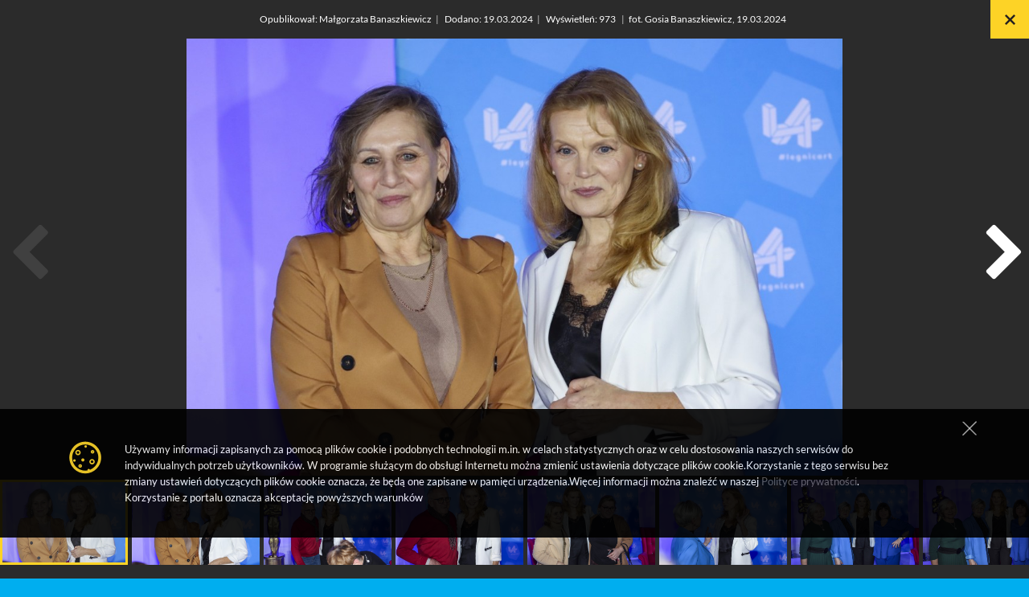

--- FILE ---
content_type: text/html; charset=utf-8
request_url: https://legnicart.legnica.eu/galeria/23-spotkanie-kobiet-w-legnicy-dorota-chotecka-wspolne-zdjecia,1643,4,6.html
body_size: 3733
content:
<!DOCTYPE html>
<html lang="pl">
<head>
	<meta charset="UTF-8">
	<title>Galeria</title>
	<meta name="author" content="ideo - www.ideo.pl" />
	<meta name="generator" content="edito - www.edito.pl" />
		<meta name="Keywords" content="praca, legnica, miasto legnica, urząd miasta legnica, legniczan, oficjalna strona Legnicy, wiadomości, przetargi,  województwo dolnośląskie, zarządzanie kryzysowe, legnica pogoda, pogoda" />
			<meta name="Description" content="Serwis informacyjny Legnicy - aktualności, kalendarium imprez, galerie zdjęć, multimedia, wirtualny spacer, przetargi, praca, ogłoszenia..." />
	
	<script>
		var base_href = "/public/szablony/art/";
	</script>
	<meta name="robots" content="index, follow" />
	<meta name="viewport" content="width=device-width, initial-scale=1.0" />
	<link href="/szablony/art/favicon.ico"  rel="SHORTCUT ICON" />
	<link type="text/css" href="/gfx/legnicart/_thumbs/art__1615203882_lVU.css" rel="stylesheet" />
	<script>
		//<![CDATA[
        var Lang = new Object();
		Lang.accessibility_lightbox_label_prev = "Poprzednie zdjęcie";
		Lang.accessibility_lightbox_label_next = "Następne zdjęcie";
		Lang.accessibility_lightbox_label_close = "Zakończ przeglądanie";
	//]]>
	</script>
	
			
<style>
.art-body-bg {background: url('/gfx/art/background/art_tlo2.gif') 50% 0 no-repeat #00aeef;}
#header-page {background: url('/gfx/art/background/art_tlo_header2.gif') 50% 0 no-repeat;}

</style>
			
	<link type="text/css" href="/szablony/art/styles/mobile.css" rel="stylesheet" />
	<link type="text/css" href="/szablony/art/styles/print.css" rel="stylesheet" media="print" />
	<script src="/gfx/legnicart/_thumbs/art__1631782654_lVU.js" ></script>
		<script type='text/javascript' src='//platform-api.sharethis.com/js/sharethis.js#property=5d37ee9d42eb980012755d7d&product=social-ab' async='async'></script>
	 <!--<script src="//platform-api.sharethis.com/js/sharethis.js#property=5a2a4c1ec7cbb300136d95e3&product=inline-share-buttons"></script>-->
</head>
<body class="page lang-pl art-body-bg">
	<div class="skip-links">
		<ul class="skip-links__list">
			<li class="skip-links__item">
				<a href="#menu-open" class="skip-links__link" tabindex="1">Menu</a>
			</li>
			<li class="skip-links__item">
				<a href="#wcag-search" class="skip-links__link" tabindex="2">Wyszukiwarka</a>
			</li>
			<li class="skip-links__item">
				<a href="#wcag-content" class="skip-links__link" tabindex="3">Treść</a>
			</li>
		</ul>
	</div>
	<div id="cookie-info"><div class="cookie-box"><input type="button" class="button js-close" value="Zamknij" />Używamy informacji zapisanych za pomocą plików cookie i podobnych technologii m.in. w celach statystycznych oraz w celu dostosowania naszych serwisów do indywidualnych potrzeb użytkowników. W programie służącym do obsługi Internetu można zmienić ustawienia dotyczące plików cookie.Korzystanie z tego serwisu bez zmiany ustawień dotyczących plików cookie oznacza, że będą one zapisane w pamięci urządzenia.Więcej informacji można znaleźć w naszej <a href="https://prywatnosc.legnica.eu" target="_blank" >Polityce prywatności</a>. 
Korzystanie z portalu oznacza akceptację powyższych warunków</div></div>
	<div id="page">
		<div>
			<header id="header-page">
				<div class="page-contener  ">
					<h1 id="logo">
						<a href="https://legnicart.legnica.eu" class=" " tabindex="4">
							Art						</a>
					</h1>
											<button type="button" class="burger-menu" id="menu-open" onclick="showMenu();" tabindex="15">
							<span></span>
						</button>
										<div id="zone-top">
						<a class="bip" href="http://um.bip.legnica.eu/" tabindex="5">bip</a>
						<ul class="fontsize">
							<li>
								<button data-size="1" tabindex="6" title="Standardowa czcionka">
									<span>A</span>
									<span class="sr-only">Naciśnij aby powiększyć czcionkę do rozmiaru standardowego</span>
								</button>
							</li>
							<li>
								<button data-size="2" tabindex="7" title="Powiększona czcionka">
									<span>A+</span>
									<span class="sr-only">Naciśnij aby powiększyć czcionkę do rozmiaru powiększonego</span>
								</button>
							</li>
							<li>
								<button data-size="3" tabindex="8" title="Największa czcionka">
									<span>A++</span>
									<span class="sr-only">Naciśnij aby powiększyć czcionkę do rozmiaru największego</span>
								</button>
							</li>
						</ul>
						<ul>
															<li>
									<a href="https://legnicart.legnica.eu/galeria/?contrast=black-yellow" class="contrast" title="Włącz wersję strony o wysokim kontraście dla niedowidzących" tabindex="9">
										<span class="sr-only">Włącz wersję strony o wysokim kontraście dla niedowidzących</span>
									</a>
								</li>
													</ul>
																			<div class="search-block">
	<button type="button" class="js-search-button" id="wcag-search" tabindex="12"></button>

	<form 
		name="wyszukiwarka_16" 
		action="/wyszukiwarka/szukaj.html" 
		method="post" 
		class="search-form"
	>
			<label for="search-block-16" class="show-for-sr">szukaj</label>
			<input
				type="text" 
				name="query" 
				value="" 
				maxlength="128" 
				class="text-input"
				id="search-block-16"
				placeholder="[ szukana fraza ]"
			/> 
			<button type="submit" class="submit">
				<span class="show-for-sr">szukaj</span>
			</button>
	</form>
</div>											</div>
				</div>
			</header>
		</div>
					<div class="menu-dropdown-background" id="menu-background" style="display: none;"></div>
			<div class="menu-dropdown" id="menu-right" style="display: none;">
				<div class="block js-tab" id="menu-2">
		<button type="button" class="menu-header" id="menu-header-2">
		<span class="title">Menu</span>
		<span></span>
	</button>
	<div class="menu-list" id="list-menu-header-2">
					</div></div>
<div class="block js-tab" id="menu-14">
	<div class="menu-list-poziom1" id="list-menu-14">
	<ul class="menu">
					<li>
				<a href="http://portal.legnica.eu/invest-in-legnica-4-1197/" target="_blank" title="(Link otworzy się w nowym oknie)" >
					Invest in Legnica				</a>
			</li>
					<li>
				<a href="http://www.lbo.legnica.eu/" target="_blank" title="(Link otworzy się w nowym oknie)" >
					LBO				</a>
			</li>
					<li>
				<a href="http://legnicart.legnica.eu/" target="_blank" title="(Link otworzy się w nowym oknie)" >
					LegnicArt				</a>
			</li>
					<li>
				<a href="http://portal.legnica.eu/" target="_blank" title="(Link otworzy się w nowym oknie)" >
					Portal				</a>
			</li>
					<li>
				<a href="http://prezydent.legnica.eu/" >
					Prezydent				</a>
			</li>
					<li>
				<a href="/informator-kulturalny/" >
					LA Legnicki Informator Kulturalny				</a>
			</li>
			</ul>
</div>
</div>
			</div>
				<div id="wcag-content"></div>
		<div class="breadcrumbs">
	<ol itemscope itemtype="http://schema.org/BreadcrumbList">
		<li itemprop="itemListElement" itemscope itemtype="http://schema.org/ListItem">
			<a itemprop="item" href="https://legnicart.legnica.eu"><span itemprop="name">Strona główna</span></a>
			<meta itemprop="position" content="1" />
		</li>	
												<li itemprop="itemListElement" itemscope itemtype="http://schema.org/ListItem">
					<a itemprop="item" href="https://legnicart.legnica.eu/galeria/"><span itemprop="name">Galeria</span></a>
					<meta itemprop="position" content="2" />
				</li>	
						</ol>
</div>			<div class="container hidden-zone-4">

				<section id="content" tabindex="-1">
					<div class="module">
	<button onclick="javascript: window.print();" class="print">
		<span class="sr-only">drukuj</span>
		<span class="fa fa-print"></span>
	</button>
		<h2 class="header-block">
		Galeria	</h2>
	<div class="gallery-module">
	<h3 class="title">
		23. SPOTKANIE KOBIET W LEGNICY. DOROTA CHOTECKA WSPÓLNE ZDJĘCIA	</h3>
		<div class="carousel-bg"></div>
	<div class="carousel">
		<a href="javascript:history.back()" class="close-gallery"></a>
		<div class="container-gallery">
	<div class="fotorama" data-width="100%" data-ratio="1168/735" data-max-width="100%" data-height="90%" data-max-height="768px" data-nav="thumbs" data-thumbborderwidth="3" data-arrows="always">
					<img src="/gfx/portal/_thumbs/pl/defaultgalerie/4/1643/1/img_0128,klSagqWiaWdC785HlXs.jpg" width="1102" height="735" alt="" />
					<img src="/gfx/portal/_thumbs/pl/defaultgalerie/4/1643/1/img_0131,klSagqWiaWdC785HlXs.jpg" width="1102" height="735" alt="" />
					<img src="/gfx/portal/_thumbs/pl/defaultgalerie/4/1643/1/img_0132,klSagqWiaWdC785HlXs.jpg" width="1102" height="735" alt="" />
					<img src="/gfx/portal/_thumbs/pl/defaultgalerie/4/1643/1/img_0137,klSagqWiaWdC785HlXs.jpg" width="1102" height="735" alt="" />
					<img src="/gfx/portal/_thumbs/pl/defaultgalerie/4/1643/1/img_0139,klSagqWiaWdC785HlXs.jpg" width="1101" height="735" alt="" />
					<img src="/gfx/portal/_thumbs/pl/defaultgalerie/4/1643/1/img_0141,klSagqWiaWdC785HlXs.jpg" width="1102" height="735" alt="" />
					<img src="/gfx/portal/_thumbs/pl/defaultgalerie/4/1643/1/img_0143,klSagqWiaWdC785HlXs.jpg" width="1102" height="735" alt="" />
					<img src="/gfx/portal/_thumbs/pl/defaultgalerie/4/1643/1/img_0145,klSagqWiaWdC785HlXs.jpg" width="1102" height="735" alt="" />
					<img src="/gfx/portal/_thumbs/pl/defaultgalerie/4/1643/1/img_0147,klSagqWiaWdC785HlXs.jpg" width="1102" height="735" alt="" />
					<img src="/gfx/portal/_thumbs/pl/defaultgalerie/4/1643/1/img_0150,klSagqWiaWdC785HlXs.jpg" width="1101" height="735" alt="" />
					<img src="/gfx/portal/_thumbs/pl/defaultgalerie/4/1643/1/img_0151,klSagqWiaWdC785HlXs.jpg" width="1102" height="735" alt="" />
					<img src="/gfx/portal/_thumbs/pl/defaultgalerie/4/1643/1/img_0152,klSagqWiaWdC785HlXs.jpg" width="1102" height="735" alt="" />
					<img src="/gfx/portal/_thumbs/pl/defaultgalerie/4/1643/1/img_0154,klSagqWiaWdC785HlXs.jpg" width="1102" height="735" alt="" />
					<img src="/gfx/portal/_thumbs/pl/defaultgalerie/4/1643/1/img_0157,klSagqWiaWdC785HlXs.jpg" width="1101" height="735" alt="" />
					<img src="/gfx/portal/_thumbs/pl/defaultgalerie/4/1643/1/img_0158,klSagqWiaWdC785HlXs.jpg" width="1102" height="735" alt="" />
					<img src="/gfx/portal/_thumbs/pl/defaultgalerie/4/1643/1/img_0159,klSagqWiaWdC785HlXs.jpg" width="1101" height="735" alt="" />
					<img src="/gfx/portal/_thumbs/pl/defaultgalerie/4/1643/1/img_0163,klSagqWiaWdC785HlXs.jpg" width="1102" height="735" alt="" />
					<img src="/gfx/portal/_thumbs/pl/defaultgalerie/4/1643/1/img_0164,klSagqWiaWdC785HlXs.jpg" width="1102" height="735" alt="" />
					<img src="/gfx/portal/_thumbs/pl/defaultgalerie/4/1643/1/img_0167,klSagqWiaWdC785HlXs.jpg" width="1102" height="735" alt="" />
					<img src="/gfx/portal/_thumbs/pl/defaultgalerie/4/1643/1/img_0168,klSagqWiaWdC785HlXs.jpg" width="1102" height="735" alt="" />
					<img src="/gfx/portal/_thumbs/pl/defaultgalerie/4/1643/1/img_0171,klSagqWiaWdC785HlXs.jpg" width="1102" height="735" alt="" />
					<img src="/gfx/portal/_thumbs/pl/defaultgalerie/4/1643/1/img_0173,klSagqWiaWdC785HlXs.jpg" width="1102" height="735" alt="" />
					<img src="/gfx/portal/_thumbs/pl/defaultgalerie/4/1643/1/img_0176,klSagqWiaWdC785HlXs.jpg" width="1102" height="735" alt="" />
					<img src="/gfx/portal/_thumbs/pl/defaultgalerie/4/1643/1/img_0178,klSagqWiaWdC785HlXs.jpg" width="1101" height="735" alt="" />
					<img src="/gfx/portal/_thumbs/pl/defaultgalerie/4/1643/1/img_0179,klSagqWiaWdC785HlXs.jpg" width="1102" height="735" alt="" />
					<img src="/gfx/portal/_thumbs/pl/defaultgalerie/4/1643/1/img_0180,klSagqWiaWdC785HlXs.jpg" width="1102" height="735" alt="" />
					<img src="/gfx/portal/_thumbs/pl/defaultgalerie/4/1643/1/img_0184,klSagqWiaWdC785HlXs.jpg" width="1102" height="735" alt="" />
					<img src="/gfx/portal/_thumbs/pl/defaultgalerie/4/1643/1/img_0186,klSagqWiaWdC785HlXs.jpg" width="1102" height="735" alt="" />
					<img src="/gfx/portal/_thumbs/pl/defaultgalerie/4/1643/1/img_0189,klSagqWiaWdC785HlXs.jpg" width="1102" height="735" alt="" />
					<img src="/gfx/portal/_thumbs/pl/defaultgalerie/4/1643/1/img_0190,klSagqWiaWdC785HlXs.jpg" width="1102" height="735" alt="" />
					<img src="/gfx/portal/_thumbs/pl/defaultgalerie/4/1643/1/img_0191,klSagqWiaWdC785HlXs.jpg" width="1102" height="735" alt="" />
					<img src="/gfx/portal/_thumbs/pl/defaultgalerie/4/1643/1/img_0193,klSagqWiaWdC785HlXs.jpg" width="1101" height="735" alt="" />
					<img src="/gfx/portal/_thumbs/pl/defaultgalerie/4/1643/1/img_0197,klSagqWiaWdC785HlXs.jpg" width="1102" height="735" alt="" />
					<img src="/gfx/portal/_thumbs/pl/defaultgalerie/4/1643/1/img_0200,klSagqWiaWdC785HlXs.jpg" width="1102" height="735" alt="" />
					<img src="/gfx/portal/_thumbs/pl/defaultgalerie/4/1643/1/img_0202,klSagqWiaWdC785HlXs.jpg" width="1101" height="735" alt="" />
					<img src="/gfx/portal/_thumbs/pl/defaultgalerie/4/1643/1/img_0204,klSagqWiaWdC785HlXs.jpg" width="1102" height="735" alt="" />
					<img src="/gfx/portal/_thumbs/pl/defaultgalerie/4/1643/1/img_0203,klSagqWiaWdC785HlXs.jpg" width="1102" height="735" alt="" />
					<img src="/gfx/portal/_thumbs/pl/defaultgalerie/4/1643/1/img_0205,klSagqWiaWdC785HlXs.jpg" width="1102" height="735" alt="" />
					<img src="/gfx/portal/_thumbs/pl/defaultgalerie/4/1643/1/img_0207,klSagqWiaWdC785HlXs.jpg" width="1102" height="735" alt="" />
					<img src="/gfx/portal/_thumbs/pl/defaultgalerie/4/1643/1/img_0209,klSagqWiaWdC785HlXs.jpg" width="1102" height="735" alt="" />
					<img src="/gfx/portal/_thumbs/pl/defaultgalerie/4/1643/1/img_0210,klSagqWiaWdC785HlXs.jpg" width="1102" height="735" alt="" />
					<img src="/gfx/portal/_thumbs/pl/defaultgalerie/4/1643/1/img_0211,klSagqWiaWdC785HlXs.jpg" width="1102" height="735" alt="" />
					<img src="/gfx/portal/_thumbs/pl/defaultgalerie/4/1643/1/img_0214,klSagqWiaWdC785HlXs.jpg" width="1102" height="735" alt="" />
					<img src="/gfx/portal/_thumbs/pl/defaultgalerie/4/1643/1/img_0243,klSagqWiaWdC785HlXs.jpg" width="489" height="735" alt="" />
					<img src="/gfx/portal/_thumbs/pl/defaultgalerie/4/1643/1/img_0249,klSagqWiaWdC785HlXs.jpg" width="490" height="735" alt="" />
					<img src="/gfx/portal/_thumbs/pl/defaultgalerie/4/1643/1/img_0268,klSagqWiaWdC785HlXs.jpg" width="1102" height="735" alt="" />
					<img src="/gfx/portal/_thumbs/pl/defaultgalerie/4/1643/1/img_0269,klSagqWiaWdC785HlXs.jpg" width="1102" height="735" alt="" />
					<img src="/gfx/portal/_thumbs/pl/defaultgalerie/4/1643/1/img_0271,klSagqWiaWdC785HlXs.jpg" width="489" height="735" alt="" />
					<img src="/gfx/portal/_thumbs/pl/defaultgalerie/4/1643/1/img_0275,klSagqWiaWdC785HlXs.jpg" width="1101" height="735" alt="" />
			</div>
	<div class="metrics-box">
		<p>
		Opublikował:  Małgorzata Banaszkiewicz<span>|</span>
		Dodano:  19.03.2024<span>|</span>
		Wyświetleń: 973		<span>|</span>fot. Gosia Banaszkiewicz, 19.03.2024		</p>
	</div>
</div>
<div class="container-gal">
</div>
	</div>
		</div>
	<a href="/galeria/" class="link-back">
		Powrót na listę galerii	</a>
</div>									</section>
									<section id="zone-left">
						<div class="block js-tab" id="menu-1">
	<div class="menu-header">
		<img class="icon" src="/gfx/legnicart/" alt="" />
		<h3 class="title" >Menu</h3>
	</div>
			<ul class="menu">
							<li class="first ">
					<a href="/opisowa/"															
											>	
						<span style="color:#4d5360">Opisowa</span>
					</a>
											<button class="subm-add "  aria-label="Rozwiń lub zwiń niższy poziom menu"></button>
						<ul style="display:none;">
													<li class="single  ">
								<a href="http://"																																	>
									<span style="color:#4d5360">Legnica ART</span>
								</a>
															</li>
												</ul>
									</li>
							<li class="last ">
					<a href="/zobacz-nasze-projekty/"															
											>	
						<span style="color:#4d5360">Zobacz nasze projekty</span>
					</a>
									</li>
					</ul>
		</div>
					</section>
							</div>
												<footer id="footer-page">
				<div id="zone-6" class="container contener-pg">
										<div id="footer" class="footer-info width-100">
						Urząd Miasta Legnica, Plac Słowiański 8, 59-220 Legnica, tel. 76 721 21 99, fax 76 721 21 15,<br />
e-mail: kancelaria(at)legnica.eu; webmaster(at)legnica.eu,<br />
Bank Pekao S.A. I/ Oddział Legnica 40 1240 1473 1111 0000 2521 2040<br />
REGON 390 647 251, NIP 691 00 11 742<br />
<b><a target="_blank" href="http://portal.legnica.eu/redakcja-portalu-3-479/">Redakcja portalu</a> | <a target="_blank" href="https://prywatnosc.legnica.eu">Polityka prywatności</a> | <a target="_blank" href="http://portal.legnica.eu/marka-miasta-1-115/">Marka Miasta</a> | <a href="https://portal.legnica.eu/deklaracja-dostepnosci">Deklaracja dostępności</a> </b>					</div>
				</div>
				<div class="page-contener foot">
					<a href="https://legnicart.legnica.eu" class="footer-logo">Legnica z nią zawsze po drodze</a>
					<span class="rights">© 2026 Wszystkie prawa zastrzeżone.</span>
					<div class="logo-ue"></div>
					<div id="realization">
						Realizacja:						<a href="http://www.ideo.pl/" id="ideolink">
							<span class="wcag-hide">Realizacja:</span>
							Ideo
						</a>
					</div>
				</div>
			</footer>
			
		

		<!-- Global site tag (gtag.js) - Google Analytics -->
<script async src="https://www.googletagmanager.com/gtag/js?id=UA-22420871-3"></script>
<script>
  window.dataLayer = window.dataLayer || [];
  function gtag(){dataLayer.push(arguments);}
  gtag('js', new Date());

  gtag('config', 'UA-22420871-3');
</script>					</div>
</body>
</html>


--- FILE ---
content_type: text/css
request_url: https://legnicart.legnica.eu/gfx/legnicart/_thumbs/art__1615203882_lVU.css
body_size: 31337
content:
@font-face{font-family: "Montserrat";font-weight: 500;src: url("/szablony/art/fonts/Montserrat-Regular.ttf") format("truetype")}@font-face{font-family: "Lato";font-weight: 500;src: url("/szablony/art/fonts/Lato-Regular.ttf") format("truetype")}html{font-size: 12px}body{font-family: Arial;font-size: 1rem;line-height: 1.5rem;color: #6d7680;padding: 0px;margin: 0px;border-style: none;background: #FFFFFF}a{color: #e85f0f;text-decoration: none;cursor: pointer}a:hover{text-decoration: underline}p{margin: 0px;padding: 0px 0px 10px}input, select, textarea{font-family: Arial;font-size: 1rem;line-height: 1.5rem;color: #6d7680;padding: 0px;margin: 0px;border: none;background: #FFFFFF}textarea{resize: vertical}.clear{clear: both}.clear-all{clear: both;height: 0px;line-height: 0rem;font-size: 0px;margin: 0px;padding: 0px;border: 0px;background: none}ul{list-style: none;margin: 0px;padding: 0px 0px 10px 15px}ul li{margin: 0px;padding: 0px 0px 4px 15px;position: relative}ul:not(.menu) ul:not(.menu) li:before{content: "";display: inline-block;font: normal normal normal 14px/1 FontAwesome;font-size: inherit;-webkit-font-smoothing: antialiased;-moz-osx-font-smoothing: grayscale;font-size: 7px;position: absolute;top: 0;left: 0}ol{margin: 0px;padding: 0px 0px 10px 10px;overflow: hidden}ol li{margin: 0px 0px 0px 20px;padding: 0px 0px 4px}pre{background: none repeat scroll 0 0 #FFF6BF;border-bottom: 2px solid #FFD324;color: #514721;font-size: 0.9167rem;padding: 0.8em;margin: 5px 0 !important;overflow: hidden;position: relative;top: 0px;left: 0px;z-index: 100}img{margin: 0px;padding: 0px;border: 0px;max-width: 100%;height: auto}.bold{font-weight: bold}.italic{font-style: italic}.underline{text-decoration: underline}.video{text-align: center;padding: 10px 0px;margin: 0 auto;overflow: hidden;display: block}span.video{display: block}.display-none{display: none}.wcag-hide{position: absolute;height: 1px;width: 1px;overflow: hidden;clip: rect(1px 1px 1px 1px);clip: rect(1px, 1px, 1px, 1px);margin: 0}.red{color: red}.green{color: green}#map img{max-width: none}iframe{border: 0px;margin: 0px;padding: 0px}#page-preview{position: fixed;width: 100%;top: 0px;left: 0px;background: #000;text-align: center;line-height: 4.167rem;font-size: 2.5rem;color: #fff;opacity: 0.5}#zone-top #mobile-version{display: none;border-right: 1px solid #D3D6D9}#zone-top .mobile-version-off{display: inline-block !important}.Benchmark table{margin: auto}.Benchmark td{background: #fff;color: #000}.Benchmark tr:hover td{background: #EBEBEB}.js-loader{background: #000 url(/szablony/art/images/lightbox/loader.gif) no-repeat 50% 50%;position: fixed;filter:alpha(opacity=60);-moz-opacity: 0.6;opacity: 0.6;z-index: 1000;top: 0px;left: 0px;width: 100% !important;height: 100% !important}.cke{overflow: hidden}ul.cke_panel_list li{background: transparent;padding: 0 0 1px}ul.cke_panel_list li p{margin: 0;padding: 0}body{}#page{margin: 0px auto;overflow: hidden}.container{margin: 0px auto;width: 1170px;position: relative}.container:after{content: " ";display: table;clear: both}#header-page{padding: 0px 0px 0px}#zone-2{text-align: center;padding: 0px 0px 16px}#zone-left{float: left;width: 270px;padding: 35px 30px 0px 0px}#zone-right{float: left;width: 182px;padding: 0px 0px 0px 46px}#content{float: left;width: 524px;padding: 35px 0px 30px}#content:after{content: '';display: table;clear: both}#footer-page{color: #edeef0;line-height: 1.333rem;background-color: #505664;padding: 13px 0px}#logo{margin: 0px;padding: 30px 0px 0px 0px;float: left}#zone-top{float: right}#zone-top ul{padding: 0;float: left}#zone-top ul li{background: none;float: left}#zone-top ul li:before{display: none}#zone-top a{display: inline-block}#logo a{display: block;width: 191px;height: 78px;background: url('/szablony/art/images/logo.png') no-repeat 0px 0px;text-indent: -500px;overflow: hidden}table{margin: 10px 0px 20px;padding: 0px;border: 0px;border-collapse: collapse}table th{background: #505664;color: #fff;font: 12px/18px Arial, Verdana, Sans-Serif;padding: 10px;text-align: center;border: 0px}table td{color: #6d7680;font: 12px/18px Arial, Verdana, Sans-Serif;padding: 10px;border: solid #D3D6D9;border-width: 1px 0px 0px 1px}table tr:nth-child(1) td{border-top: 0px}table td:nth-child(1){border-left: 0px}#zone-header{clear: right;overflow: hidden}#zone-header ul{list-style: none;margin: 0;padding: 0px;float: right}#zone-header ul li{margin: 0px;padding: 0px;float: left;background: none}#zone-header ul li:before{display: none}#zone-header ul li a{margin: 0px;padding: 10px 20px;display: inline-block;font-size: 1.5rem;color: #3d414c;text-decoration: none;background: none}#zone-header ul li a:hover, #zone-header ul li a.active{color: #e85f0f}#zone-header ul li a:before{display: none}#footer-page a{color: #9fa1a5;text-decoration: none}#footer-page a:hover{color: #9fa1a5;text-decoration: underline}#footer-page #footer{float: left;padding: 15px 30px 0px 0px}#zone-footer{clear: both}#zone-footer ul{list-style: none;margin: 0px -5px 0px 0px;padding: 0px;float: right}#zone-footer ul li{margin: 0px;padding: 0px;float: left;background: none}#zone-footer ul li:before{display: none}#zone-footer ul li a{margin: 0px;padding: 5px 7px;display: inline-block;background: none}#zone-footer ul li a:before{display: none}#zone-footer .block{padding: 0px}#realization{float: right;clear: right;padding: 15px 0px 0px}#realization .cms{float: right;margin: 0px 0px 0px 3px}.block{padding: 0px 0px 30px}.block:after{content: '';display: table;clear: both}#header-page .block{padding: 0px}.menu, .menu ul{list-style: none;margin: 0px;padding: 0px}.menu li{display: block;margin: 0px;padding: 0px}.menu li a{display: block;margin: 0px 0px 1px;padding: 11px 20px;font-size: 1.167rem;color: #ffffff;background: #505664;text-decoration: none}.menu li a:hover, .menu li a.active{background-color: #e85f0f}.menu ul li a{background-color: #ebebeb;color: #4d5360;padding: 6px 20px}.menu ul li a:hover, .menu ul li a.active{background-color: #d8d8d8}.menu ul ul li a{padding-left: 34px;background-color: #f5f5f5;background-repeat: no-repeat;position: relative}.menu ul ul li a:before{content:"\f054";display: inline-block;font: normal normal normal 14px/1 FontAwesome;font-size: inherit;-webkit-font-smoothing: antialiased;-moz-osx-font-smoothing: grayscale;position: absolute;left: 20px;top: 13px;font-size: 7px}.breadcrumbs{padding: 0px 55px 17px 0px}.breadcrumbs li{list-style-type: none;float: left;margin: 0 5px 0 0}.breadcrumbs li:after{content: '/'}.breadcrumbs li:nth-last-child(1):after{content: ''}.breadcrumbs:after{content: '';display: table;clear: both}.breadcrumbs a, .breadcrumbs .element{color: #6d7680;float: left;padding: 0px 10px}.breadcrumbs a:hover{color: #e85f0f}.breadcrumbs .home{background: none;padding: 0px 10px 0px 0px}.breadcrumbs .fa{float: left;font-size: 8px;line-height: 2em}.hidden-zone-3 .breadcrumbs, .hidden-zone-3.hidden-zone-4 .breadcrumbs{padding: 6px 0px 11px 100px}.header-block{font-size: 1.667rem;line-height: 2rem;color: #444854;font-weight: normal;border-bottom: 1px solid #d3d6d9;padding: 0px 0px 7px;margin: 0px 0px 22px}.description-block .foto{padding: 0px 0px 10px}.description-block .button{margin: 10px 0px 0px}#content .description-block{text-align: left}.button{padding: 5px 24px;margin: 0px 3px 0px 0px;color: #ffffff;background: #505664;border: 0px;float: left;cursor: pointer;text-align: center}.button:hover{background: #e85f0f;text-decoration: none}#content .block .button{padding-left: 35px;padding-right: 35px}.button:first-letter{text-transform: uppercase}.title{margin: 0px;padding: 0px;color: #e85f0e;font-size: 1.167rem;font-weight: normal}.title a{margin: 0px;padding: 0px;color: #e85f0e;font-size: 1.167rem}.title-border{border-bottom: 1px solid #D3D6D9;padding: 0px 0px 5px;margin: 0px 0px 5px}.more, .back{display: block;overflow: hidden;clear: both;width: 27px;height: 17px;overflow: hidden;text-align: center;background: #505664;margin: 5px 0px 0px;font-size: 0.6667rem;color: #fff}.more:hover, .back:hover{background-color: #E85F0F;text-decoration: none}.more:before{content:"\f054";display: inline-block;font: normal normal normal 14px/1 FontAwesome;font-size: inherit;-webkit-font-smoothing: antialiased;-moz-osx-font-smoothing: grayscale}.back{margin-bottom: 10px}.back:before{content:"\f053";display: inline-block;font: normal normal normal 14px/1 FontAwesome;font-size: inherit;-webkit-font-smoothing: antialiased;-moz-osx-font-smoothing: grayscale}.foto{margin: 0px;padding: 0px 0px 10px;display: block;text-align: center}.foto .desc{font-size: 0.9167rem;line-height: 1rem;margin: 0px 5px -7px}.foto img{margin: 0px;margin: 0px;border: 0px}.left-fotos{float: left;padding: 0px 20px 0px 0px}.right-fotos{float: right;padding: 0px 0px 0px 20px}.top-fotos, .bottom-fotos{padding: 15px 0px 0px;overflow: hidden}.top-fotos .foto, .bottom-fotos .foto{float: left;margin: 0px;padding: 0px;clear: none;width: 33.3333333%;height: 155px}.top-fotos .foto a, .bottom-fotos .foto a{display: inline-block}.top-fotos .foto img, .bottom-fotos .foto img{margin: 0px 5px}.news-module p{text-indent: 15px}.news-list .news{clear: both;margin: 0px 0px 25px;padding: 0px 0px 15px;border-bottom: 1px solid #d3d6d9}.news-list .news:after{content: '';display: table;clear: both}.news-list .date, .news-module .date{font-size: 0.9167rem;padding: 0px 0px 5px}.news-list .desc, .news-module .desc{overflow: hidden}.news-list .left-fotos{width: 145px}.news-list .left-fotos .foto{padding-bottom: 0px}.news-list .priority{padding: 15px;background-color: #F5F5F5}.news-list .categories{overflow: hidden;clear: both;margin: 0px 0px 20px;padding: 0px 0px 10px;border-bottom: 1px solid #d3d6d9}.news-list .categories .title{padding: 0px 0px 5px}.news-list .categories .select{width: 100%}.news-list .pager{padding-bottom: 50px}.pager{padding: 0px 0px 20px}.pager a{float: left;width: 27px;height: 17px;color: #444854;text-decoration: none;text-align: center;margin: 0px 1px 0px 0px}.pager a:hover, .pager .active{color: #ffffff;float: left;text-align: center;margin: 0px 1px 0px 0px;width: 27px;height: 17px;background: #505664}.pager .prev, .pager .next{color: #fff;font-size: 0.6667rem}.pager .prev:before, .pager .next:before{display: inline-block;font: normal normal normal 14px/1 FontAwesome;font-size: inherit;-webkit-font-smoothing: antialiased;-moz-osx-font-smoothing: grayscale}.pager .prev{display: block;background: #505664}.pager .next{display: block;background: #505664}.pager .prev:before{content:"\f053"}.pager .next:before{content:"\f054"}.ranges-filter{border-top: 1px solid #D3D6D9;clear: both;margin: -26px 0 25px;overflow: hidden;padding: 15px 0 0px}.ranges-filter .title{padding: 0px 0px 5px}.ranges-filter .ranges a{display: inline-block;border-left: 1px solid #D3D6D9;padding: 0px 10px;color: #6D7680}.ranges-filter .ranges a:first-child{border: 0px;padding-left: 0px}.ranges-filter .ranges a:hover, .ranges-filter .ranges a.active{color: #E85F0E;text-decoration: none}.message + .ranges-filter{margin-top: 0px}.desc-module{overflow: hidden;clear: both;margin: 0px 0px 20px;padding: 0px 0px 10px;border-bottom: 1px solid #d3d6d9}.desc-module .title{padding: 0px 0px 15px}.desc-module .desc{overflow: hidden}.desc-module p{text-indent: 15px}.files{padding: 10px 0px;margin: 0px;overflow: hidden;clear: both}.files .title{padding: 0px 0px 10px;font-size: 1rem}.files .file{width: 50%;float: left;padding: 0px 0px 10px}.file .icon{float: left;margin: 0px}.file .part{overflow: hidden;margin: 0px 30px 0px 0px;padding: 0px 0px 0px 15px}.file .part a{color: #6D7680;font-weight: bold;text-decoration: none}.file .part a:hover{color: #E85F0E}.files-module .element{overflow: hidden;clear: both;margin: 0px 0px 13px;padding: 0px 0px 15px;border-bottom: 1px solid #d3d6d9}.files-module .title{padding: 0px 0px 7px}.files-module .desc{padding: 0px 0px 10px}.files-module .file img{float: left;margin: 0px 15px 0px 0px}.files-module .file a{color: #6D7680;text-decoration: none}.files-module .file a:hover{color: #E85F0E}.files-module .tags-box{margin: 0px;padding: 10px 0px;border: 0px}.mp3-player{float: right}.video{text-indent: 0px}.rss-block img{display: block;float: none;margin: 0 auto;padding: 5px 0px 10px 0px;text-align: center}.rss-block .title-rss{padding: 0px 0px 10px;font-weight: bold}.news-block .fotos img{display: block;float: none;margin: 0 auto;padding: 5px 0px 10px 0px;text-align: center}#zone-left .news-block .priority, #zone-right .news-block .priority{padding: 5px}.tabs{overflow: hidden}.tabs .element{float: left;font-size: 1.667rem;padding: 0px 20px;margin: 0px 5px 0px 0px;cursor: pointer;height: 48px;line-height: 4rem;overflow: hidden}.tabs .element:hover, .tabs .isActive{background: #f5f5f5}.js-tabs .tab{background: #f5f5f5}.js-tabs .tab .block{padding: 20px 20px 10px}.text-input, .select, .textarea{border: 1px solid #a8acad;background: #ffffff;margin: 0px;padding: 0px 5px;float: left;height: 25px;line-height: 2.083rem;overflow: visible;width: 93%;box-shadow: inset 0px 1px 3px #cecece}.select{height: 25px;padding: 4px 5px}.textarea{line-height: 1.5rem;padding: 5px;height: 115px}input[type=checkbox], input[type=radio]{border: 0px;width: 13px;height: 13px;margin: 1px 5px 0px 0px;padding: 0px;float: left}.multiselect{height: 150px}.newsletter-block .desc{padding: 0px 0px 10px;display: block}.newsletter-block .text-input, .search-block .text-input{width: 144px;border-right: 0px}.newsletter-block .submit, .search-block .submit{border: 0px;margin: 0px;padding: 0px;float: left;height: 20px;overflow: hidden;background: #505664;height: 27px;width: 27px;cursor: pointer;color: #fff;font-size: 0.6667rem}.newsletter-block .submit:before, .search-block .submit:before{content: "\f054";display: inline-block;font: normal normal normal 14px/1 FontAwesome;font-size: inherit;-webkit-font-smoothing: antialiased;-moz-osx-font-smoothing: grayscale}.submit.eyeglass:before{content:"\f002";display: inline-block;font: normal normal normal 14px/1 FontAwesome;font-size: inherit;-webkit-font-smoothing: antialiased;-moz-osx-font-smoothing: grayscale;font-size: 13px}.link{color: #6D7680;float: left;margin: 0px 10px 5px 0px;clear: both}.link:hover{color: #e85f0f;text-decoration: none}.account-block:after{content: '';display: table;clear: both}.account-block .desc{padding: 0px 0px 5px;display: block}.account-block .text-input{margin: 0px 0px 10px}.account-block .link{font-size: 0.9167rem;float: left;margin: 5px 0px 0px 0px;clear: left}.account-block .register{float: right;margin-left: 10px;clear: none}.account-block .account{float: none;display: inline-block}.account-block .logout{float: right}.account-block .select{width: 100%;margin: 0px 0px 10px}#page .account-block .button-facebook, #page .account-block .button-google{margin: 0px 0px 0px 10px;padding: 0px !important;float: right}.account-block .button-facebook{width: 18px;padding: 0px !important;width: 27px;height: 27px;overflow: hidden;position: relative}.account-block .button-facebook span{margin: 2px 0px 0px -25px;height: 27px !important;opacity: 0}.account-block .button-facebook .fa{margin: 0;opacity: 1;color: #4E72B1;font-size: 2.25rem;position: absolute;top: 0;left: 0;z-index: 0}.account-block .button-google .fa{color: #D64734;font-size: 2.25rem;background: none}#page .account-block .button-facebook a, #page .account-block .button-google a{padding: 0px !important;width: 27px;height: 27px}.gallery-block .title{padding: 0px 0px 10px}.gallery-block .desc{padding: 0px 0px 10px}.gallery-block .fotos a{display: block}.gallery-block .fotos img{display: block;float: none;margin: 0 auto;padding: 5px 0 10px;text-align: center}.gallery-block .button{margin-top: 10px}.questions-block .title{padding: 0px 0px 10px}.questions-block .variants{padding: 0px 0px 10px;margin: 0;border: none}.questions-block .variants .variant{padding: 0px 0px 6px}.questions-block .element input{float: left;margin: 0px 10px 0px 0px}.questions-block .element label{overflow: hidden;display: block;cursor: pointer;line-height: 1.25rem}.questions-block .title, .questions-module .title{padding: 0px 0px 20px;color: #6d7680;font-size: 1.167rem}.answers{padding: 0px 0px 20px;overflow: hidden}.answers .variant{padding: 0px 0px 5px;overflow: hidden}.answers .variant .score{float: right}.answers .result{background: #ebebeb;margin: 0px 0px 10px}.answers .result .bar{height: 6px;background: #e85f0f}.list .title{font-size: 1rem;padding: 0px 0px 10px;color: #E85F0E}.list .row{margin: 0;padding: 0 0 5px 15px;position: relative}.list .row:before{content:"\f054";display: inline-block;font: normal normal normal 14px/1 FontAwesome;font-size: inherit;-webkit-font-smoothing: antialiased;-moz-osx-font-smoothing: grayscale;position: absolute;left: 0;top: 5px;font-size: 8px}.list .row a{font-size: 1.167rem;color: #6D7680}.list .row a:hover, .list .active a{color: #E85F0F}.list-module .desc{padding: 0px 0px 10px}.gallery-list .desc{text-align: left;margin: 0px 13px -7px}.gallery-list .desc a{color: #6D7680;font-size: 1rem}.gallery-list .top-fotos .foto>a{position: relative}.gallery-list .subdesc{position: absolute;bottom: 0;background-color: rgba(255,255,255,0.8);font-size: 12px;width: 100%;padding-top: 2px;font-weight: bold}.gallery-list .foto:hover a{color: #E85F0F;text-decoration: underline}.gallery-module .title{padding: 0 0 15px}.video-module .video{padding: 20px 0px}.video-module .button{float: right;margin: 0px}.site-map-module .title{color: #ffffff;background: #505664;font-size: 1rem;padding: 0px 20px;line-height: 3.167rem;margin: 0px 0px 20px}.site-map-module ul{margin: 0px 0px 40px;padding: 0px 0px 0px 20px;background: none}.site-map-module li{margin: 0px;padding: 0px 0px 4px;background: none}.site-map-module ul li:before{display: none}.site-map-module li a{margin: 0px;padding: 0px 0px 0px 20px;background: none;color: #6d7680;position: relative}.site-map-module li a:before{content:"\f178";display: inline-block;font: normal normal normal 14px/1 FontAwesome;font-size: inherit;-webkit-font-smoothing: antialiased;-moz-osx-font-smoothing: grayscale;position: absolute;top: 2px;left: 0}.site-map-module li a:hover{color: #E85F0F}.site-map-module ul ul{margin: 0px;padding-top: 10px;padding-bottom: 3px}.form .desc{padding: 0px 0px 15px}.form .row{padding: 0px 0px 10px}.form .row:after{content: '';display: table;clear: both}.form .row label{float: left;width: 140px;padding: 4px 20px 0px 0px;overflow: hidden}.form .row .text-input{width: 260px;clear: none}.form .row .select{clear: none}.form .row .textarea{clear: none}.form .row .radio{overflow: hidden}.form .row .radio input{float: left;margin: 6px 3px 0px 0px;width: 13px;height: 13px;cursor: pointer}.form .row .radio label{float: left;margin: 0px 20px 0px 0px;width: auto;cursor: pointer}.form .checkbox input{margin-top: 6px}.form .checkbox .desc{overflow: hidden}.form .checkbox-list{overflow: hidden}.form .checkbox-list .item{overflow: hidden;clear: both;padding: 0px 0px 5px}.form .checkbox-list .item label{width: auto;margin: 0px;padding: 0px;cursor: pointer;line-height: 1.333rem;display: block;overflow: hidden}.form .star{color: #e85f0f}.form .row .captcha{margin: 0px 0px 0px 160px}.form .row .captcha > div{overflow: hidden;background: url(/szablony/art/images/captcha-loader.gif) no-repeat 50% 50%}.form .row.invalid .captcha > div{outline: 1px solid #ff6666}.form .row .text-input.short{width: 227px}.form .row .text-input.very-short{width: 44px}.form .checkbox.agree label{width: auto}.form .footer{padding: 0px 0px 0px 160px}.form .footer:after{content: '';display: table;clear: both}.form .footer .checkbox{padding: 0px 0px 20px;font-size: 0.9167rem}.form .footer .checkbox label{cursor: pointer}.form .footer .checkbox input{margin-top: 3px}.form .footer .remind-password{line-height: 2.25rem;margin: 0px 0px 0px 15px;font-size: 0.9167rem}.form .required{float: right}.form .invalid label{color: red}.form .invalid .text-input, .form .invalid .select, .form .invalid .textarea{border: 1px solid #ff6666;box-shadow: inset 0px 1px 3px #ff6666}.form .info{clear: both;font-size: 0.9167rem;padding: 3px 0px 0px 160px;line-height: 1rem}.form .row.date-input .label{float: left;padding: 0px 5px 0px 10px;height: 27px;line-height: 2.25rem}.form .row.date-input img{float: left;margin: 1px 0px 0px 4px !important}.form .row.date-input .spacer{float: left;height: 27px;line-height: 2.25rem;padding: 0px 3px}.form .row.date-input label:nth-child(2){color: red}.form .row.date-input input{width: 66px;float: left}.form .row.date-input select{width: 55px;float: left}.search-module .search-block{padding: 9px 90px 15px;border-bottom: 1px solid #d3d6d9;overflow: hidden}.search-module .search-block .subtitle{padding: 0px 0px 10px}.search-module .search-block .text-input{width: 87%}.search-module .search-block .query-info{padding: 14px 0px 0px;font-size: 0.9167rem;line-height: 1.167rem;overflow: hidden;clear: both}.search-module .mark{color: #e85f0e;font-weight: bold;font-size: 1rem}.search-module .row{display: none;padding: 15px 0px 0px}.search-module .results{padding: 17px 0px 0px}.search-module .results .title{color: #6d7680}.search-module .results .desc{font-size: 0.9167rem;padding: 5px 0px 26px}.search-module .results .count{float: right}.search-module .results .count .number{font-weight: bold}.search-module .results .result{font-size: 0.9167rem;padding: 0px 15px 15px}.search-module .results .result .title, .search-module .results .result .title a{color: #E85F0E;font-size: 1rem}.search-module .subtitle{padding: 10px 0px 0px;font-size: 1rem;font-weight: normal;margin: 0px}.search-module .radio input{float: left;margin: 6px 3px 0px 0px;width: 13px;height: 13px;cursor: pointer}.search-module .radio label{float: left;margin: 0px 20px 0px 0px;width: auto;cursor: pointer;line-height: 2.25rem}.search-module .advanced .radio label{line-height: 2.25rem}#cse-search-box{padding: 9px 90px 15px;overflow: hidden}#cse-search-box input{border: 1px solid #a8acad !important;background: #ffffff;margin: 0px;padding: 0px 5px !important;float: left;height: 25px;line-height: 2.083rem;overflow: visible;width: 87%;box-shadow: inset 0px 1px 3px #cecece}#cse-search-box .przycisk{border: 0px !important;margin: 0px;padding: 0px;float: left;height: 20px;overflow: visible;background: #505664 url('/szablony/art/images/sprite.png') no-repeat -389px -1px;height: 27px;width: 27px;cursor: pointer;color: #505664;box-shadow: none}.beam{background: #ebebeb;padding: 10px 16px;margin: 0px 0px 1px;color: #6d7680;font-size: 0.9167rem;cursor: pointer}.tags-module .query-info{padding: 15px 0px;margin: 22px 0px 0px;border-top: 1px solid #d3d6d9;border-bottom: 1px solid #d3d6d9;overflow: hidden}.tags-cloud .tag{display: inline-block;padding: 3px}.tags-cloud .tag.even{color: #6D7680}.button-facebook, .button-google{float: left;margin: 20px 20px 0px 0px}.button-google{margin-right: 0px}#page .button-google a{background: none;margin: 0px;padding: 0px;border: 0px;font-weight: normal;color: #6D7680;font-size: 1rem;font-family: Arial;text-decoration: none}#page .button-google a, #page .button-facebook a{color: #6D7680;padding: 0px 0px 0px 35px !important;display: inline-block;line-height: 2.25rem}#page .button-facebook{margin-top: 23px}#page .button-facebook .fa{color: #4E72B1;font-size: 2.25rem;vertical-align: middle}#page .button-google .fa{color: #D64734;font-size: 2.25rem;vertical-align: middle;padding-right: 10px}#page .button-google a:hover, #page .button-facebook a:hover span{color: #E85F0F}.faq-module .answer{display: none;padding: 15px 15px 5px}.faq-module .pager{margin-top: 20px}.faq-module .categories{border: solid #d3d6d9;border-width: 1px 0px;padding: 16px;margin: 5px 0px 15px}.faq-module .title{padding: 20px 16px 10px}.faq-form .title{padding: 20px 0px 10px}.tags-box{padding: 15px 0px;margin: 22px 0px;border-top: 1px solid #d3d6d9;border-bottom: 1px solid #d3d6d9;overflow: hidden}.print, .print-pdf{float: left;position: absolute;top: 0px;right: 232px;width: 27px;height: 27px;cursor: pointer;border: none;padding: 0;font-size: 25px;color: #111;background: none}.print-pdf{right: 268px}.hidden-zone-4 .print{right: 0px}.hidden-zone-4 .print-pdf{right: 35px}.message{font-weight: bold;text-align: center;padding: 0px 20px 20px;overflow: hidden;clear: both}.message .text{overflow: hidden;text-align: left;padding: 0px 0px 10px 10px}.message .button{margin: 0px;float: none}.message2{font-weight: normal;margin: 0px 0px 20px;padding-top: 20px;border-bottom: 1px solid #d3d6d9;background: #f6f6f6}.message strong{padding: 0px 0px 5px;display: inline-block;margin: 0px 0px 0px -10px}.message-error{background: #ffe7e7}.message-error strong{color: red}.message-info{background: #e7ffe9}.message-info strong{color: green}.message-info .text{padding: 0px 0px 20px;text-align: center}.comments{padding: 20px 0px}.comments:after{content: '';display: table;clear: both}.comments #jq-msg, .comments #jq-form{display: none}.comments .beam{cursor: auto}.comments .add-comment{float: right;margin: 10px 0px 0px}.comments .form{overflow: hidden;clear: both;padding: 10px 0px;display: none}.comments #comments{overflow: hidden;clear: both;padding: 10px 0px}.comments #comments .comment{overflow: hidden;padding: 0px 0px 20px}.comments #comments .beam{overflow: hidden}.comments #comments .beam .date{float: right}.comments #comments .beam .report{float: right;cursor: pointer;margin-right: 10px}.comments #comments .beam .report:hover{color: #e85f0f}.comments #comments .text{padding: 10px 16px 0px;font-size: 0.9167rem}.comments #js-msg{display: none;position: relative;top: 10px}.comments .not-login-info{float: right;font-size: 0.9167rem}.events-module .navi{overflow: hidden;padding: 10px 0px 10px;text-align: center}.events-module .select{width: 50%;display: inline-block;float: none}.events-module .prev, .events-module .next{overflow: hidden;display: inline-block;width: 27px;height: 17px;background: #505664;margin: 0px 0px 0px 10px;position: relative;top: 4px;text-align: center}.events-module .prev{margin: 4px 10px 0px 0px}.events-module .prev:before, .events-module .next:before{display: inline-block;font: normal normal normal 14px/1 FontAwesome;font-size: inherit;-webkit-font-smoothing: antialiased;-moz-osx-font-smoothing: grayscale;font-size: 8px;color: #fff;vertical-align: middle}.events-module .prev:before{content:"\f053"}.events-module .next:before{content:"\f054"}.events-module p{text-indent: 15px}.events-list{overflow: hidden;clear: both;padding: 20px 0px 0px}.events-list .event{overflow: hidden;clear: both;margin: 0px 0px 25px;padding: 0px 0px 15px;border-bottom: 1px solid #d3d6d9}.events-module .date{font-size: 0.9167rem;padding: 0px 0px 5px}.events-module .desc{overflow: hidden}.events-module .left-fotos{width: 145px}.events-module .left-fotos .foto{padding-bottom: 0px}.events-module .data{padding: 20px 0px}.events-module .data .row{padding: 0px 0px 3px}.events-module .data .row span{overflow: hidden;display: block}.events-module .data .row .label{float:left;width: 120px;font-weight: bold}.events-module .buttons{overflow: hidden;padding: 0px 0px 10px}.calendar{width: 100%;border: 1px solid #fff;border-collapse: collapse;margin: 0px 0px 20px}.calendar th, .calendar td{text-align: center;height: 30px;vertical-align: middle;padding: 0px;margin: 0px}.calendar th{background: #505664;color: #fff;width: 14%}.calendar td{background: #EBEBEB;border: 1px solid #fff;border-collapse: collapse}.calendar td a{color: #6D7680;display: block;height: 30px;line-height: 2.5rem;text-decoration: none}.calendar .event a{background: #d4d4d4}.calendar .active a, .calendar .today, .calendar .event a:hover{background: #E85F0F;color: #fff}.calendar .empty{background: none}.google-login{overflow: hidden;padding: 10px 0px 0px;clear: both}.dynamic-form-module .form{overflow: hidden;clear: both;margin: 0px 0px 25px;padding: 0px 0px 15px;border-bottom: 1px solid #d3d6d9}.dynamic-form-module .form .title{padding: 0px 0px 5px}.dynamic-form-module .title{padding: 0px 0px 20px}.dynamic-form-module .footer .button{float: right}.dynamic-form-module .required{clear: both;padding: 10px 0px 0px}.hidden-zone-3 #content, .hidden-zone-4 #content{width: 870px}.hidden-zone-3.hidden-zone-4 #content{width: auto;float: none}.dynamic-advertisements-module p{text-indent: 15px}.dynamic-advertisements-list .ads{overflow: hidden;clear: both;margin: 0px 0px 25px;padding: 0px 0px 15px;border-bottom: 1px solid #d3d6d9}.dynamic-advertisements-list .date, .dynamic-advertisements-module .date{font-size: 0.9167rem;padding: 0px 0px 5px}.dynamic-advertisements-list .category, .dynamic-advertisements-module .category{font-size: 0.9167rem}.dynamic-advertisements-list .desc, .dynamic-advertisements-module .desc{overflow: hidden}.dynamic-advertisements-list .left-fotos{width: 145px}.dynamic-advertisements-list .left-fotos .foto{padding-bottom: 0px}.dynamic-advertisements-list .priority{padding: 15px;background-color: #F5F5F5}.dynamic-advertisements-list .delete{float: right}.data-table{padding: 20px 0px;overflow: hidden;clear: both}.data-table .row{padding: 0px 0px 3px;overflow: hidden;clear: both}.data-table .row .value{overflow: hidden;display: block}.data-table .row .label{float:left;width: 130px;font-weight: bold;padding: 0px 15px 0px 0px}.data-table .row ul{padding-left: 0px}.table{border: 1px solid #fff;border-collapse: collapse;margin: 0px 0px 20px;width: 100%}.table th, .table td{text-align: center;vertical-align: middle;padding: 5px;margin: 0px}.table th{background: #505664;color: #fff;height: 30px}.table td{background: #EBEBEB;border: 1px solid #fff;border-collapse: collapse}.navi-icon{float: right;padding: 0px 0px 10px 20px}.navi-icon .check{float: right;margin: 4px 15px}.ico{display: inline-block;width: 22px;height: 22px;margin: 0px 3px;padding: 0px;text-align: center}.ico:before{display: inline-block;font: normal normal normal 14px/1 FontAwesome;font-size: inherit;-webkit-font-smoothing: antialiased;-moz-osx-font-smoothing: grayscale;font-size: 18px;vertical-align: middle}.ico.preview:before{content: "\f002"}.ico.publish:before{content:"\f046"}.ico.not-publish:before{content:"\f096"}.ico.admin-publish:before{content:"\f00c"}.ico.admin-not-publish:before{content:"\f00d"}.ico2{display: inline-block;margin: 0px 3px;padding: 5px;text-align: center;position: relative}.ico2:before{display: inline-block;font: normal normal normal 14px/1 FontAwesome;font-size: inherit;-webkit-font-smoothing: antialiased;-moz-osx-font-smoothing: grayscale;font-size: 20px;vertical-align: middle;color: #000}.ico2.ico-text{padding: 0px 35px 0px 0px;width: auto;line-height: 2.667rem;background-position: -1000px -1000px}.ico2.ico-text2{padding: 0px 0px 0px 35px;width: auto;line-height: 2.667rem}.ico2.posts:before{content: "\f016";font-size: 28px}.ico2.new-posts:before{content: "\f15b";font-size: 28px}.ico2.hot:before{content:"\f06d"}.ico2.sticked:before{content:"\f08d"}.ico2.stick:before{content:"\f097"}.ico2.unstick:before{content:"\f02e"}.ico2.publish:before{content:"\f0f6"}.ico2.unpublish:before{content:"\f15c"}.ico2.close:before{content:"\f09c"}.ico2.open:before{content:"\f023"}.ico2.edit:before{content:"\f044"}.ico2.delete:before{content:"\f014"}.ico2.new:before{content:"\f005"}.ico2.quote:before{content:"\f10e"}.ico2.list:before{content:"\f0ca"}.ico2.tile:before{content:"\f00a"}.ico2.up:before{content:"\f176";position: absolute;right: 10px;top: 5px}.ico2.down:before{content:"\f175";position: absolute;right: 10px;top: 5px}.ico2.preview:before{content: "\f002"}.ico3{display: inline-block;width: 32px;height: 32px;margin: 0px 3px;padding: 0px;background: url('/szablony/art/images/icons3.png') no-repeat 0px 0px}.ico3.sale{background-position: 0px 0px}.ico3.new{background-position: 0px -45px}.ico3.bestseller{background-position: 0px -90px}.ico3.super{background-position: 0px -135px}.ico3.recommended{background-position: 0px -181px}.ico4{display: inline-block;width: 16px;height: 16px;margin: 0px;padding: 0px;cursor: pointer}.ico4:before{display: inline-block;font: normal normal normal 14px/1 FontAwesome;font-size: inherit;-webkit-font-smoothing: antialiased;-moz-osx-font-smoothing: grayscale;font-size: 18px;vertical-align: middle}.ico4.user_0:before{content:"\f007";color: #1DBB00}.ico4.user_1:before{content:"\f007";color: #0089EC}.ico4.check:before{content:"\f046";color: #00b058}.ico4.stop:before{content:"\f1e6";color: #0080c0}.ico4.connect:before{content:"\f056";color: #E9594D}.profile-module .user-data{color: #444854;font-size: 1.5rem;font-weight: normal;line-height: 1.833rem;padding: 0 0 7px}.profile-module .user-data .login{font-weight: bold}.profile-module .logout{padding: 5px 24px;margin: -5px 3px 10px 0px;color: #ffffff;background: #505664;border: 0px;float: left;cursor: pointer;text-align: center;float: right}.profile-module .logout:hover{background: #e85f0f;text-decoration: none}.profile-module .block{clear: both;margin: 0px 0px 15px;padding: 0px 0px 15px;border-bottom: 1px solid #d3d6d9}.profile-module .block:after{content: '';display: table;clear: both}.profile-module .block .title{color: #444854;font-size: 1.333rem;font-weight: normal;line-height: 1.667rem;margin: 0 0 0px;padding: 0 0 7px}.profile-module .block a{padding: 5px 24px;margin: 0px 3px 3px 0px;color: #ffffff;background: #505664;border: 0px;float: left;cursor: pointer;text-align: center}.profile-module .block a:hover{background: #e85f0f;text-decoration: none}.profile-module .newsletter .checkbox{padding: 0px 0px 5px}.profile-module .newsletter .checkbox label{cursor: pointer}.profile-module .delete{float: right}.stock-quotes-module .data{padding: 0px 0px 10px}.stock-quotes-module .data strong{padding: 0px 20px 0px 0px}.stock-quotes-module .table{margin: 0px 0px 5px}.stock-quotes-module .info{font-size: 0.9167rem;padding: 0px 0px 10px}.stock-quotes-module .amChartsButtonSelected, .stock-quotes-module .amChartsButton{padding: 5px 24px;margin: 0px 3px 0px 0px;color: #ffffff;background: #505664;border: 0px;display: inline-block;cursor: pointer;text-align: center}.stock-quotes-module .amChartsButtonSelected, .stock-quotes-module .amChartsButton:hover{background: #e85f0f;text-decoration: none}.stock-quotes-module .search{overflow: hidden;clear: both;margin: 0px 0px 20px;padding: 0px 0px 10px;border-bottom: 1px solid #d3d6d9}.stock-quotes-module .search .title{padding: 0px 0px 5px}.stock-quotes-module .search .select{float: left;width: 134px;margin: 1px 10px 0px 0px}.blog-module{overflow: hidden}.blog-module .blog{overflow: hidden;clear: both;margin: 0px 0px 25px;padding: 0px 0px 15px;border-bottom: 1px solid #d3d6d9}.blog-module .author{text-align: right;padding: 5px 0px}.blog-module .blog .desc{overflow: hidden;padding: 10px 0px 0px}.blog-module .blog .left-fotos{width: 145px}.blog-module .blog .left-fotos .foto{padding-bottom: 0px}.blog-module .blog .priority{padding: 15px;background-color: #F5F5F5}.blog-module .blog .entry-list{padding: 15px 15px 0px;background-color: #F5F5F5;margin: 15px 0px 0px}.blog-module .blog .entry-list .title{padding: 0px 0px 10px}.blog-module .blog .entry-list .entry{border-top: 1px solid #fff;overflow: hidden;padding: 5px}.blog-module .blog .entry-list .entry .date{float: left;width: 90px;font-size: 0.9167rem}.blog-module .blog .entry-list .entry .title{overflow: hidden;line-height: 1.167rem;padding: 0px}.blog-module .blog .entry-list .entry .title a{font-size: 0.9167rem;line-height: 1.167rem}.blog-list{overflow: hidden;clear: both;padding: 20px 0px 0px}.blog-list .entry{overflow: hidden;clear: both;margin: 0px 0px 25px;padding: 0px 0px 15px;border-bottom: 1px solid #d3d6d9}.blog-module .date, .blog-list .date{font-size: 0.9167rem;padding: 0px 0px 5px}.blog-module .fotos{padding: 20px 0px}.blog-list .desc{overflow: hidden}.blog-list .desc p{text-indent: 15px;padding: 0px}.blog-list .left-fotos{width: 145px}.blog-list .left-fotos .foto{padding-bottom: 0px}.blog-list .comments{padding: 10px 0px 0px}.blog-list .beam{margin: 0px 0px 10px}.blog-list .tags-box{margin-top: 10px}.blog-edit .delete{float: right}.archives{padding: 15px;overflow: hidden;background-color: #F5F5F5}.archives .title{padding: 0px 0px 10px}.archives .row{border-top: 1px solid #fff;overflow: hidden;padding: 5px}.archives .row .year{float: left;float: left;width: 90px;font-size: 0.9167rem}.archives .row .month{font-size: 0.9167rem;padding: 0px 10px;float: left}.edit-list:after, .edit-list .row:after{content: '';display: table;clear: both}.edit-list .row{clear: both;margin: 0px 0px 25px;padding: 0px 0px 15px;border-bottom: 1px solid #d3d6d9}.edit-list .date{font-size: 0.9167rem;padding: 0px 0px 5px}.edit-list .desc{}.edit-list .category{font-size: 0.9167rem}.google-serach-module .row{overflow: hidden;clear: both;margin: 0px 0px 15px;padding: 0px 0px 15px;border-bottom: 1px solid #d3d6d9;display: block}.google-serach-module .search-block{border: 0px}.google-serach-module .query-info{font-size: 0.9167rem;line-height: 1.167rem;overflow: hidden;clear: both;border-bottom: 1px solid #D3D6D9;overflow: hidden;padding: 0px 90px 15px;margin: 0px 0px 20px}.google-serach-module .results{padding: 0px}.google-serach-module .results .desc{padding-bottom: 5px;font-size: 1rem}.card-module .foto{padding: 10px 0px}.google-maps-module #map{margin: 0px 0px 20px}.google-maps-module .selects{overflow: hidden;padding: 0px 0px 10px}.google-maps-module .city{width: 49%;float: right}.google-maps-module .city select{width: 100%}.google-maps-module .select{width: 49%;float: left}.google-maps-module .data-table{padding: 10px 0px}.google-maps-module .data-table .title{padding: 0px 0px 10px}.forum-module .navi{padding: 0px 0px 10px}.forum-module .navi:after{content: '';display: table;clear: both}.forum-module .user-block{padding: 0px 0px 0px 20px}.forum-module .user-block a.button{float: right;margin: 0px 0px 0px 3px}.forum-module .login-form{overflow: hidden;clear: both;margin: 0px 0px 25px;padding: 10px 0px 15px;border-bottom: 1px solid #d3d6d9}.forum-module .navi .search-block{float: right;padding: 0px 0px 0px 20px}.forum-module .search-block .advanced{padding: 10px 0px 0px;overflow: hidden;clear: both}.search-module .advanced{overflow: hidden;clear: both;margin: 0px 0px 25px;padding: 10px 0px 15px;border-bottom: 1px solid #d3d6d9}.search-module .advanced .row{display: block}.search-module .advanced .row .select{width: auto}.search-module .advanced .order{clear: both}.forum-module .search-module .results li a{color: #6D7680}.top-searches{clear: both;overflow: hidden;padding: 15px 0 0px}.top-searches .title{padding: 0px 0px 5px}.top-searches .ranges a{display: inline-block;border-left: 1px solid #D3D6D9;padding: 0px 10px;color: #6D7680}.top-searches .ranges a:first-child{border: 0px;padding-left: 0px}.top-searches .ranges a:hover, .top-searches .ranges a.active{color: #E85F0E;text-decoration: none}.forum-module .status{border: solid #d3d6d9;border-width: 1px 0px;padding: 10px}.forum-module .status .title{padding: 0px 0px 5px}.forum-module .status .count{padding: 0px 0px 5px}.forum-module .status .online a{padding: 0px 5px}.forum-module .df-label-right .df-label{float: left;width: 140px;padding: 0px 20px 0px 0px;line-height: 2.25rem}.forum-module .df-label-right .df-element{float: left;width: auto}.forum-module .left{text-align: left}.forum-module .header{border-bottom: 1px solid #fff}.forum-module .empty td{border-color: #fff;background: #fff;height: 20px}.forum-list .desc{padding: 5px 0px 0px}.forum-list .width-a{width: 130px}.forum-module .width-b{width: 130px}.width-c{width: 200px}.forum-list .user{display: inline-block;height: 17px;line-height: 1.417rem;padding: 0px 0px 0px 25px;color: #6D7680;position: relative}.forum-list .user:before{content:"\f007";display: inline-block;font: normal normal normal 14px/1 FontAwesome;font-size: inherit;-webkit-font-smoothing: antialiased;-moz-osx-font-smoothing: grayscale;font-size: 20px;color: #fff;text-shadow: 2px 2px #bbb;position: absolute;top: 0;left: 0}.forum-list .not-user:before{color: #000;text-shadow: none}.forum-list .date{color: #6D7680}.forum-list .sticked{float: left;margin: 0px 10px 0px 0px}.forum-list .sticked + .title{display: block;overflow: hidden;margin: 8px 0px 0px;font-weight: bold}.forum-list .edit-navi{border-top: 1px solid #fff;margin: 10px 0px 0px;padding: 10px 0px 5px;clear: both}.forum-list .edit-navi:before{content: '';display: table;clear: both}.forum-list .edit-navi .ico2{margin: 0px 12px}.forum-module .post{vertical-align: top;text-align: left}.forum-module .post .header{margin: 0px 0px 10px}.forum-module .post .header:after{content: '';display: table;clear: both}.forum-module .post .new{float: left;margin-right: 10px}.forum-module .post .date{padding: 8px 0px 0px}.forum-module .post .contents{padding: 0px 0px 10px;overflow: hidden;clear: both;color: #000}.forum-module .post .edited{float: right;font-size: 0.8333rem;overflow: hidden;clear: both;padding: 0px 0px 5px}.forum-module .post .signature{border-top: 1px solid #fff;font-size: 0.9167rem;overflow: hidden;clear: both;padding: 5px 0px}.forum-module .post .edit-navi{float: right}.forum-module .closed{padding: 0px 10px 0px 40px;line-height: 2.917rem;font-weight: bold;float: right;position: relative}.forum-module .closed:before{content:"\f023";display: inline-block;font: normal normal normal 14px/1 FontAwesome;font-size: inherit;-webkit-font-smoothing: antialiased;-moz-osx-font-smoothing: grayscale;position: absolute;left: 0;font-size: 35px;color: #000}.forum-module .user-data{vertical-align: top}.forum-module .user-data .user{font-weight: bold;margin: 10px 0px;display: inline-block}.forum-module .user-data .avatar{margin: 0px 0px 10px}.forum-module .user-data .avatar{margin: 0px 0px 10px}.forum-module .post .contents .quote{padding: 13px 40px;margin: 10px;background-color: #fafafa;position: relative}.forum-module .post .contents .quote:before{content:"\f10d";display: inline-block;font: normal normal normal 14px/1 FontAwesome;font-size: inherit;-webkit-font-smoothing: antialiased;-moz-osx-font-smoothing: grayscale;position: absolute;top: 0;left: 0;font-size: 18px}.forum-module .post .contents .quote:after{content:"\f10e";display: inline-block;font: normal normal normal 14px/1 FontAwesome;font-size: inherit;-webkit-font-smoothing: antialiased;-moz-osx-font-smoothing: grayscale;position: absolute;bottom: 0;right: 0;font-size: 18px}.product-catalog .beam{overflow: hidden;font-size: 1.167rem;cursor: auto;margin: 0px 0px 20px}.product-catalog .beam span{line-height: 2.667rem;margin: 0px 40px 0px 0px;cursor: pointer}.product-catalog .beam span:hover{color: #E85F0F}.product-catalog span.view{margin: 0px 5px 0px 0px;color: #6D7680;cursor: auto}.tiles{overflow: hidden}.tiles .tile{float: left;width: 33%;padding: 0px 0px 20px;margin: 0px;overflow: hidden}.tiles .tile .content{padding: 0px 5px}.tiles .tile .title{margin: 0px 0px 5px}.tiles .tile .additional-name{padding: 0px 0px 5px;font-size: 1rem;line-height: 1.167rem}.tiles .tile .price{text-align: center;font-weight: bold;font-size: 1.083rem;padding: 0px 0px 5px}.tiles .tile .code{font-size: 0.9167rem;padding: 0px 0px 5px}.tiles .tile .promotion{text-decoration: line-through}.tiles .tile .ico3{margin: 0px -4px 0px 1px}.products-list{overflow: hidden}.products-list .product{overflow: hidden;clear: both;margin: 0px 0px 25px;padding: 0px 0px 15px;border-bottom: 1px solid #d3d6d9}.products-list .product .data{overflow: hidden}.products-list .product .left-fotos{width: 145px}.products-list .product .foto{padding-bottom: 0px}.products-list .product .title{margin: 0px 0px 5px}.products-list .product .additional-name{padding: 0px 0px 5px;font-size: 1rem;line-height: 1.167rem}.products-list .product .price{font-weight: bold;font-size: 1.083rem;padding: 0px 0px 5px}.products-list .product .code{font-size: 0.9167rem;padding: 0px 0px 5px}.products-list .product .promotion{text-decoration: line-through;padding: 0px 0px 10px}.products-list .product .ico3{clear: both;float: right;margin: 0px 10px 5px}.shop-module .fotos{overflow: hidden;float: left;width: 524px}.shop-module .fotos .foto{padding: 0px 0px 14px;line-height: 0rem}.shop-module .fotos .list .foto{float: left;padding: 0px 14px 14px 0px;width: 120px;height: 85px}.shop-module .fotos .list .foto:nth-child(4n){padding-right: 0px;padding-left: 1px}.shop-module .fotos .list .foto:nth-child(3n){padding-left: 1px}.shop-module .fotos .list .foto a{line-height: 0rem}.product-details .desc{padding: 0px 0px 10px}.product-details .price{font-weight: bold;font-size: 1.083rem;padding: 0px 0px 5px}.product-details .code, .product-details .delivery-time, .product-details .availability{font-size: 0.9167rem;padding: 0px 0px 5px}.product-details .promotion{text-decoration: line-through;padding: 0px 0px 10px}.product-details .icons .ico3{margin: 0px 0px 5px}.product-details .buttons{overflow: hidden;padding: 10px 0px}#data-tabs{overflow: hidden;clear: both}.product-details #data-tabs .comments, .product-details #data-tabs .data-table{padding: 0px}.product-details #data-tabs .desc{padding: 0px 0px 20px}.product-details .related .row{overflow: hidden;clear: both;margin: 0px 0px 25px;padding: 0px 0px 15px;border-bottom: 1px solid #fff}.product-details .related .left-fotos{width: 145px}.product-details .related .foto{padding-bottom: 0px}.product-details .related .title{padding: 0px 0px 5px}.product-details .related .price{font-weight: bold;font-size: 1.083rem}.product-details .related .more{clear: none}.product-details .variants{border-bottom: 1px solid #d3d6d9;overflow: hidden;margin: 10px 0px}.product-details .variants .title{border-bottom: 1px solid #d3d6d9;padding: 0px 0px 10px;margin: 0px 0px 10px;color: #444854;font-size: 1.667rem;font-weight: normal;line-height: 2rem}.product-details .variants .variant{overflow: hidden;padding: 0px 0px 10px}.product-details .variants .variant .title{padding: 0px 0px 5px;border: 0px;color: #E85F0E;font-size: 1.167rem;margin: 0px;padding: 0px}.product-details .variants .variant .type{overflow: hidden}.product-details .variants .variant .item{float: left;border-left: 1px solid #D3D6D9;padding: 0px 5px;color: #6D7680;line-height: 1.667rem}.product-details .variants .variant .type .item-ico img{border: 1px solid #fff}.product-details .variants .variant .type .item:first-child{border: 0px;padding-left: 0px}.product-details .variants .variant .type .item:hover, .product-details .variants .variant .type .item.active{color: #E85F0E;text-decoration: none;cursor: pointer}.product-details .variants .variant .type .item-ico:hover img, .product-details .variants .variant .type .item-ico.active img{border-color: #E85F0E }.product-details .variants .variant .hidden{opacity: 0.3}.product-details .buy-product{margin-top: 15px}.product-details .button{margin-bottom: 5px}.compare-module .delete{float: right}.compare-module .row{overflow: hidden;clear: both;margin: 0px 0px 25px;padding: 0px 0px 15px;border-bottom: 1px solid #d3d6d9}.compare-module .left-fotos{width: 145px}.compare-module .foto{padding-bottom: 0px}.compare-module table{margin: 0px;padding: 0px;width: 100%;border: 0px;border-collapse: collapse}.compare-module table td{border: solid #D3D6D9;border-width: 1px 0px 0px 1px;margin: 0px;padding: 5px;vertical-align: top}.compare-module table tr:nth-child(1) td{border-top: 0px;text-align: center}.compare-module table td:nth-child(1){border-left: 0px;font-weight: bold}.compare-module table tr:hover{background: #ebebeb}.compare-module table tr.price td{background: #505664;color: #fff}.compare-module table .ico3{margin: 0px}.compare-module table .status td{text-align: center}.compare-module table .status td:nth-child(1){text-align: left}.steps{overflow: hidden;margin: 0px 0px 20px;line-height: 2.5rem;background: #EBEBEB}.steps .step{width: 33%;float: left;text-align: center;border-left: 1px solid #fff}.steps .step:first-child{border: 0px}.steps .active{background: #E85F0F;color: #fff}.steps .step:last-child{float: none;overflow: hidden;width: auto !important}.basket-module .table td{vertical-align: top}.basket-module .left{text-align: left}.basket-module .title{margin: 0px 0px 5px}.basket-module .foto{margin: 0px;padding: 0px;line-height: 0rem}.basket-module .foto a{line-height: 0rem}.basket-module .variants{font-size: 0.9167rem;padding: 0px 0px 5px}.basket-module .price{white-space: nowrap}.basket-module .promotion{text-decoration: line-through;display: block;font-size: 0.9167rem}.basket-module .number .select{min-width: 54px}.basket-module .button.clear{float: left}.basket-module .form{overflow: hidden;clear: both;padding: 20px 0px}.basket-module .left-side{float: left;width: 49%;margin: 0px 15px 15px 0px}.basket-module .right-side{float: left;width: 49%}.basket-module .summary{overflow: hidden;padding: 0px 0px 20px;float: right;width: 39%}.basket-module .summary .data-table{padding: 0px}.basket-module .summary .data-table .row{padding-bottom: 10px}.basket-module .summary .convert{float: right;margin: 0px 0px 0px 2px}.basket-module .summary .discount{width: 132px}.basket-module .register{line-height: 2.25rem;margin: 0px 0px 0px 15px;font-size: 0.9167rem}.basket-module .remind-password{line-height: 2.25rem;margin: 0px 0px 0px 15px;font-size: 0.9167rem}.basket-module .login-block{padding: 0px 0px 20px}.basket-module .delete{cursor: pointer}#suma_zamowienia{font-weight: bold}.shop-orders-module{overflow: hidden}.shop-orders-module .order{overflow: hidden;clear: both;margin: 0px 0px 25px;padding: 0px 0px 15px;border-bottom: 1px solid #d3d6d9}.shop-orders-module .order .status{font-weight: bold}.shop-orders-module .date{font-size: 0.9167rem;padding: 0px 0px 5px}.shop-orders-module .navi-icon{padding-bottom: 0px}.shop-orders-module .title-border{margin-bottom: 20px}.shop-orders-module .steps .step{width: 24%}.shop-orders-module .data-table.data{padding-top: 0px}.shop-orders-module .data-table.data .label{width: 200px}.shop-orders-module .table .price{white-space: nowrap}.shop-orders-module .table .left{text-align: left}.shop-orders-module .table .title{padding: 0px 0px 10px;color: #6D7680}.shop-orders-module .table .code{font-size: 0.9167rem}.shop-orders-module .summary{overflow: hidden;padding: 0px 0px 20px;float: right;width: 39%}.shop-orders-module .summary .data-table{padding: 0px}.shop-orders-module .summary .data-table .row{padding-bottom: 10px}.shop-orders-module .left-side{float: left;width: 50%}.shop-orders-module .right-side{float: left;width: 50%}.shop-orders-module .info{padding-top: 20px}.shop-orders-module .button{margin-bottom: 20px}.shop-orders-module .forms .title-border{margin-right: 20px}.shop-orders-module .forms .row{padding-right: 20px}.recently-viewed-block .ico3{margin: 0px 1px}.recently-viewed-block .price{padding: 10px 0px}.chat-login label{float: left;width: 200px;padding: 0px 20px 0px 0px;line-height: 2.25rem}.chat-login .text-input{float: left;width: 35%;margin: 0px 10px 0px 0px}.chat-module{overflow: hidden}.chat-module .right-side{float: right;width: 182px;margin: 0px 0px 20px 46px;overflow: hidden}.chat-module .left-side{margin: 0px 0px 20px;overflow: hidden}.chat-module .users{border: 1px solid #D3D6D9;padding: 10px;overflow: auto;height: 400px;margin: 0px 0px 20px}.chat-module .chat{border: 1px solid #D3D6D9;padding: 10px;margin: 0px 0px 20px;overflow: auto;height: 400px}.chat-module .chat .row{overflow: hidden;padding: 5px;line-height: 1.167rem}.chat-module .chat .even{background: #F5F5F5}.chat-module .chat .row .date{float: left}.chat-module .chat .row .nick{float: left;font-weight: bold;padding: 0px 10px}.chat-module .chat .row .message{overflow: hidden;display: block;margin: 0px;padding: 0px;text-align: left;font-weight: normal;clear: none}.chat-module .chat .row .ico4{float: left;margin: 0px 5px 0px 0px}.chat-module .user{overflow: hidden;padding: 0px 0px 5px}.chat-module .user .ico4{margin: 3px 5px 0px 0px;float: left}.chat-module .moderated{font-size: 0.9167rem;overflow: hidden;clear: both;padding: 10px 0px 0px}.chat-module .send-form{overflow: hidden;clear: both}.chat-module .send-form .button{float: right;margin: 0px 0px 0px 10px}.chat-module .send-form .text-input{width: 79%}.chat-module .logout{float: right}.chat-module .users .subtitle{font-size: 1rem;margin: 10px 0px 5px;padding: 0px}.chat-module .users label{cursor: pointer}.chat-module .users .edit-user .text-input{width: 105px}.chat-module .users .edit-user .ico4{margin-top: 7px}.chat-module .bold{font-weight: bold}.chat-module .info{font-size: 0.9167rem;overflow: hidden}.chat-module .info .count{float: right}.rss-block{padding: 0px 0px 17px}.rss-block .rss{color: #6D7680;float: right;height: auto;line-height: 1.583rem}.rss-block .rss .fa{color: #000;font-size: 2.167rem;vertical-align: middle;padding-left: 10px}.media{text-align: center;padding: 0px 0px 30px}.media.block{margin: 0px;padding: 0px}#zone-left .blog-list, #zone-right .blog-list{padding: 0px}#zone-left .blog-list .bottom-fotos .foto, #zone-right .blog-list .bottom-fotos .foto{width: auto;height: auto}#zone-left .blog-list .bottom-fotos .foto img, #zone-right .blog-list .bottom-fotos .foto img{margin: 0px;padding: 0px 0px 10px}#zone-left .blog-list p, #zone-right .blog-list p{text-indent: 0px}.forum-block:after{content: '';display: table;clear: both}.forum-block .row{border-bottom: 1px solid #D3D6D9;clear: both;margin: 0px 0px 25px;padding: 0px 0px 15px}.forum-block .row .date{font-size: 0.9167rem}.block .table{margin: 0px}.currency-block .odd td{background: #F5F5F5}.events-block .title .date{padding: 0px 0px 10px;font-weight: bold;display: block}.events-block .events-list .date{font-size: 0.9167rem}.basket-block .count .value{white-space: nowrap;font-weight: bold}.basket-block .price .value{white-space: nowrap;font-weight: bold}.basket-block .info{padding: 0px 0px 10px;overflow: hidden}.basket-block .button{margin: 0px}.basket-block .products-list{overflow: hidden;clear: both;padding: 10px 0px}.basket-block .products-list .price{font-size: 0.9167rem}.products-block .product .ico3{float: left;clear: none;margin: 0px 2px}.shop-search-block .row .query-label{display: none}.shop-search-block .row{clear: both;padding: 0px 0px 5px}.shop-search-block .row.date-input .label{padding: 0px 5px 0px 0px}.shop-search-block .row.date-input input{width: 39px;margin: 0px 2px 0px 0px}.shop-search-block .row label{float: none;display: block;width: auto;cursor: pointer}.shop-search-block .row .text-input{float: none;display: block;width: 93%}.shop-search-block .selected{padding: 5px 0px}.shop-search-block .group .title{padding: 10px 0px 5px}#zone-2 .media{margin: 0px;padding: 0px}#zone-2 .header-block{width: 980px;margin: 0px auto 22px;text-align: left}#zone-2 .description-block{width: 980px;margin: 0px auto}.suggestion-block .desc{padding: 0px 0px 15px}.suggestion-button{position: fixed;top: 40%;right: -43px;background: #505664;-webkit-transform: rotate(-90deg);-moz-transform: rotate(-90deg);-o-transform: rotate(-90deg);-ms-transform: rotate(-90deg);padding: 10px 20px;opacity: 0.6;color: #fff}.suggestion-button:hover{opacity: 1;text-decoration: none}.header-sugestions{border: 1px solid #505664;background: #505664;color: #ffffff;font-weight: bold;padding: 10px;position: relative;margin-bottom: 10px}.header-sugestions .close-button{color: #fff}#cookie-info{background: #F5F5F5;border-bottom: 1px solid #E5E5E5;padding: 10px 30px 10px 30px}#cookie-info .button{float: right;margin-top: 4px}.header-reveal{position: relative;color: #ffffff;font-weight: bold;border: 1px solid #505664;background: #505664;padding: 5px;margin-bottom: 10px}.header-reveal .close-button{color: #fff;top: 3px;right: 5px} #fancybox-loading{position: fixed;top: 50%;left: 50%;width: 40px;height: 40px;margin-top: -20px;margin-left: -20px;cursor: pointer;overflow: hidden;z-index: 1104;display: none}#fancybox-loading div{position: absolute;top: 0;left: 0;width: 40px;height: 480px;background-image: url('/szablony/art/images/lightbox/fancybox.png')}#fancybox-overlay{position: absolute;top: 0;left: 0;width: 100%;z-index: 1100;display: none}#fancybox-tmp{padding: 0;margin: 0;border: 0;overflow: auto;display: none}#fancybox-wrap{position: absolute;top: 0;left: 0;padding: 20px;z-index: 1101;outline: none;display: none}#fancybox-wrap:focus{outline: 20px solid red !important}#fancybox-outer{position: relative;width: 100%;height: 100%;background: #fff}#fancybox-content{width: 0;height: 0;padding: 0;outline: none;position: relative;overflow: hidden;z-index: 1102;border: 0px solid #fff}#fancybox-hide-sel-frame{position: absolute;top: 0;left: 0;width: 100%;height: 100%;background: transparent;z-index: 1101}#fancybox-close{position: absolute;top: -15px;right: -15px;width: 30px;height: 30px;background: transparent url('/szablony/art/images/lightbox/fancybox.png') -40px 0px;cursor: pointer;z-index: 1103;display: none;border: none}#fancybox-error{color: #444;font: normal 12px/20px Arial;padding: 14px;margin: 0}#fancybox-img{width: 100%;height: 100%;padding: 0;margin: 0;border: none;outline: none;line-height: 0;vertical-align: top}#fancybox-frame{width: 100%;height: 100%;border: none;display: block}#fancybox-left, #fancybox-right{position: absolute;bottom: 0px;height: 100%;width: 35%;cursor: pointer;border: none;outline: none;background: transparent url('/szablony/art/images/lightbox/blank.gif');z-index: 1102;display: none}#fancybox-left{left: 0px}#fancybox-right{right: 0px}#fancybox-left-ico, #fancybox-right-ico{position: absolute;top: 50%;left: -9999px;width: 30px;height: 30px;margin-top: -15px;cursor: pointer;z-index: 1102;display: block}#fancybox-left-ico{background-image: url('/szablony/art/images/lightbox/fancybox.png');background-position: -40px -30px}#fancybox-right-ico{background-image: url('/szablony/art/images/lightbox/fancybox.png');background-position: -40px -60px}#fancybox-left:hover, #fancybox-right:hover{visibility: visible}#fancybox-left:hover span, #fancybox-left:focus span{left: 20px}#fancybox-right:hover span, #fancybox-right:focus span{left: auto;right: 20px}.fancybox-bg{position: absolute;padding: 0;margin: 0;border: 0;width: 20px;height: 20px;z-index: 1001}#fancybox-bg-n{top: -20px;left: 0;width: 100%;background-image: url('/szablony/art/images/lightbox/fancybox-x.png')}#fancybox-bg-ne{top: -20px;right: -20px;background-image: url('/szablony/art/images/lightbox/fancybox.png');background-position: -40px -162px}#fancybox-bg-e{top: 0;right: -20px;height: 100%;background-image: url('/szablony/art/images/lightbox/fancybox-y.png');background-position: -20px 0px}#fancybox-bg-se{bottom: -20px;right: -20px;background-image: url('/szablony/art/images/lightbox/fancybox.png');background-position: -40px -182px}#fancybox-bg-s{bottom: -20px;left: 0;width: 100%;background-image: url('/szablony/art/images/lightbox/fancybox-x.png');background-position: 0px -20px}#fancybox-bg-sw{bottom: -20px;left: -20px;background-image: url('/szablony/art/images/lightbox/fancybox.png');background-position: -40px -142px}#fancybox-bg-w{top: 0;left: -20px;height: 100%;background-image: url('/szablony/art/images/lightbox/fancybox-y.png')}#fancybox-bg-nw{top: -20px;left: -20px;background-image: url('/szablony/art/images/lightbox/fancybox.png');background-position: -40px -122px}#fancybox-title{font-family: Helvetica;font-size: 12px;z-index: 1102}.fancybox-title-inside{padding-bottom: 10px;text-align: center;color: #333;background: #fff;position: relative}.fancybox-title-outside{padding-top: 10px;color: #fff}.fancybox-title-over{position: absolute;bottom: 0;left: 0;color: #FFF;text-align: left}#fancybox-title-over{padding: 10px;background-image: url('/szablony/art/images/lightbox/fancy_title_over.png');display: block}.fancybox-title-float{position: absolute;left: 0;bottom: -20px;height: 32px}#fancybox-title-float-wrap{border: none;border-collapse: collapse;width: auto}#fancybox-title-float-wrap td{border: none;white-space: nowrap}#fancybox-title-float-left{padding: 0 0 0 15px;background: url('/szablony/art/images/lightbox/fancybox.png') -40px -90px no-repeat}#fancybox-title-float-main{color: #FFF;line-height: 29px;font-weight: bold;padding: 0 0 3px 0;background: url('/szablony/art/images/lightbox/fancybox-x.png') 0px -40px}#fancybox-title-float-right{padding: 0 0 0 15px;background: url('/szablony/art/images/lightbox/fancybox.png') -55px -90px no-repeat}.media-maska{position: absolute;background: #ffffff;filter:alpha(opacity=1);-moz-opacity: 0.01;opacity: 0.01;width: 100%;display: block}.carousel{padding: 20px 0px}.carousel .foto{position: relative}.jcarousel-container{width: 444px;padding: 0px 40px;position: relative;margin: 0px auto}.jcarousel-container ul{margin: 0px;padding: 0px;background: none;padding: 0px;position: relative}.jcarousel-container ul li{margin: 0px 1px 0px 2px;padding: 0px;background: none;float: left;height: 118px;width: 145px}.jcarousel-container ul li a{margin: 0px;padding: 0px;background: none}.jcarousel-clip{overflow: hidden}.jcarousel-prev, .jcarousel-next{display: block;overflow: hidden;clear: both;width: 27px;height: 17px;background: #505664;margin: -8px 0px 0px;position: absolute;right: 0px;top: 50%;cursor: pointer;text-align: center}.jcarousel-prev:before, .jcarousel-next:before{display: inline-block;font: normal normal normal 14px/1 FontAwesome;font-size: inherit;-webkit-font-smoothing: antialiased;-moz-osx-font-smoothing: grayscale;font-size: 8px;color: #fff;vertical-align: middle}.jcarousel-prev:before{content:"\f053"}.jcarousel-next:before{content:"\f054"}.jcarousel-prev{left: 0px}.jcarousel-prev-disabled, .jcarousel-next-disabled{opacity: 0.4}.carousel .foto .desc{padding: 0px 0px 10px}.df-center{text-align: center}.df-clear-left{clear: left}.df-main fieldset{margin: 0;padding: 0;border: 0}.df-main fieldset legend{display: none}.df-control{overflow: hidden;position: relative;clear: both;overflow: hidden;padding: 0 0 10px}.file-control{background-color: #FFFFFF}.df-control .df-required{color: #E85F0F;font-family: Arial;font-size: 12px}.df-hover{border: 1px dashed #c1d4e7}.df-selected{background-color: #f8fafc;border: 1px solid #c1d4e7}.df-sortable{display: block;clear: both;height: 1px;margin: 5px 0px 5px 0px;background-color: #f8fafc;border: 1px solid #c1d4e7}.df-add-control, .df-del-control{display: none;position: absolute;right: 22px;top: 2px;width: 16px;height: 16px;background: url(../Images/ikony/add_on.gif) no-repeat 0px 0px;z-index: 10}.df-del-control{right: 3px;background-image: url(../Images/ikony/delete_on.gif)}.df-selected .df-del-control, .df-selected .df-add-control{display: block}.df-left-half{clear: left;float: left;width: 48%}.df-right-half{clear: right;float: right;width: 48%}.df-label{color: #6D7680;font-family: Arial;font-size: 12px;font-weight: normal;margin: 0px;padding: 6px 0px}.df-label-top .df-label{display: block;padding: 0px 0px 4px 0px;font-weight: bold}.df-label-left .df-label{float: left;width: 24%}.df-label-right .df-label{float: left;margin: 0px;width: 31%;padding: 0px;text-align: left;font-weight: normal;line-height: 27px}.df-element, .df-label-top .df-element{display: block;position: relative}.df-label-left .df-element{float: right;width: 69%}.df-label-right .df-element{float: right;width: 69%}.df-description, .df-label-top .df-description{clear: both;padding: 4px 0px 0px 0px;text-align: justify}.df-label-left .df-description{clear: none;float: right;width: 74%}.df-label-right .df-description{clear: none;float: right;width: 74%}.df-center .df-description{text-align: center}.df-small .df-element input[type=text]{width: 24%}.df-element input[type=text], .df-medium .df-element input[type=text]{width: 48.5%}.df-large .df-element input[type=text]{width: 95%}.df-small .df-element textarea{height: 50px}.df-element textarea{border: 1px solid #a8acad;background: #ffffff;margin: 0px;float: left;line-height: 25px;overflow: visible;box-shadow: inset 0px 1px 3px #cecece;line-height: 18px;padding: 5px;width: 95%;height: 100px}.df-medium .df-element textarea{width: 95%;height: 100px}.df-large .df-element textarea{height: 150px}.df-element select{border: 1px solid #a8acad;background: #ffffff;margin: 0px;float: left;line-height: 25px;overflow: visible;box-shadow: inset 0px 1px 3px #cecece;height: 25px;padding: 4px 5px}.df-small .df-element select{width: 24.7%}.df-element select, .df-medium .df-element select{width: 49.2%}.df-large .df-element select{width: 99.6%}.df-element .df-option{display: block;overflow: hidden;cursor: pointer}.df-element .df-option input{height: 18px;margin: 0px 5px 0px 0px}.df-columns-two .df-element .df-option{float: left;width: 49%}.df-columns-three .df-element .df-option{float: left;width: 32%}.df-columns-four .df-element .df-option{float: left;width: 24%}.df-element .df-allowother{clear: both}.df-element .df-allowother label{float: none;width: auto;padding: 4px 0px 0px 10px;overflow: hidden;display: inline-block}.df-element .df-allowother div{padding: 0px 0px 0px 23px;overflow: hidden}.df-element .df-allowother div input{width: 47%}.df-left-half .df-allowother div input, .df-right-half .df-allowother div input{width: 95%}.df-matrix{border: 1px solid #fff;border-collapse: collapse;margin: 0px 0px 20px;width: 100%}.df-matrix th, .df-matrix td{text-align: center;vertical-align: middle;padding: 5px;margin: 0px}.df-matrix th{background: #505664;color: #fff;height: 30px}.df-matrix td{background: #EBEBEB;border: 1px solid #fff;border-collapse: collapse}.df-matrix td span{display: block}.df-matrix td input{float: none}.df-matrix td.df-matrix-label{width: 200px;text-align: left}.df-element .df-matrix label input{float: none;margin: 5px 0px 0px}input.df-button-next{float: right}.df-control input{border: 1px solid #a8acad;background: #ffffff;margin: 0px;padding: 0px 5px;float: left;height: 25px;line-height: 25px;overflow: visible;box-shadow: inset 0px 1px 3px #cecece}.df-image a{overflow: hidden;clear: both;float: left}.df-image input{overflow: hidden;clear: both;float: left}.df-image .delete-checkbox{overflow: hidden;clear: both;float: left;padding: 0px 0px 5px}.df-image .delete-checkbox input{float: left;height: 18px;margin: 0 5px 0 0} .sr-only{position: absolute;width: 1px;height: 1px;padding: 0;margin: -1px;overflow: hidden;clip: rect(0,0,0,0);border: 0}.sr-only-focusable:active, .sr-only-focusable:focus{position: static;width: auto;height: auto;margin: 0;overflow: visible;clip: auto}#skipLinks{margin: 0;padding: 0;position: absolute;top: 0;list-style: none;overflow: visible}#skipLinks li:before{display: none}#skipLinks a{display: inline;left: -9000em;padding: 7px 10px 7px 10px;position: absolute;text-decoration: none;z-index: 200;width: 150px;text-align: center}#skipLinks a:hover, #skipLinks a:focus, #skipLinks a:active{background: #231f20;color: #fff;left: 4px;top: 4px;position: absolute}#wai-menu:focus, #wai-search:focus, #content:focus{outline: none}.fontsize button{border: none;background: none;padding: 5px;cursor: pointer;font-size: 1rem;line-height: 1.5rem}.fontsize button:hover{text-decoration: underline}#zone-header ul li a{outline-offset: -4px}html.fontsize-1{}html.fontsize-2{font-size: 14px !important}html.fontsize-3{font-size: 16px !important}.picker{font-size:16px;text-align:left;line-height:1.2;color:#000;position:absolute;z-index:10000;-webkit-user-select:none;-moz-user-select:none;-ms-user-select:none;user-select:none}.picker__input{cursor:default}.picker__input.picker__input--active{border-color:#0089ec}.picker__holder{width:100%;overflow-y:auto;-webkit-overflow-scrolling:touch;position:fixed;transition:background .15s ease-out,-webkit-transform 0s .15s;transition:background .15s ease-out,transform 0s .15s;-webkit-backface-visibility:hidden}.picker__frame,.picker__holder{top:0;bottom:0;left:0;right:0;-webkit-transform:translateY(100%);-ms-transform:translateY(100%);transform:translateY(100%)}.picker__frame{position:absolute;margin:0 auto;min-width:256px;max-width:666px;width:100%;-ms-filter:"progid:DXImageTransform.Microsoft.Alpha(Opacity=0)";filter:alpha(opacity=0);-moz-opacity:0;opacity:0;transition:all .15s ease-out}.picker__wrap{display:table;width:100%;height:100%}@media (min-height:33.875em){.picker__frame{overflow:visible;top:auto;bottom:-100%;max-height:80%}.picker__wrap{display:block}}.picker__box{background:#fff;display:table-cell;vertical-align:middle}@media (min-height:26.5em){.picker__box{font-size:1.25em}}@media (min-height:33.875em){.picker__box{display:block;font-size:1.33em;border:1px solid #777;border-top-color:#898989;border-bottom-width:0;border-radius:5px 5px 0 0;box-shadow:0 12px 36px 16px rgba(0,0,0,.24)}}@media (min-height:40.125em){.picker__frame{margin-bottom:7.5%}.picker__box{font-size:1.5em;border-bottom-width:1px;border-radius:5px}}.picker--opened .picker__holder{-webkit-transform:translateY(0);-ms-transform:translateY(0);transform:translateY(0);zoom:1;background:rgba(0,0,0,.32);transition:background .15s ease-out}.picker--opened .picker__frame{-webkit-transform:translateY(0);-ms-transform:translateY(0);transform:translateY(0);-ms-filter:"progid:DXImageTransform.Microsoft.Alpha(Opacity=100)";filter:alpha(opacity=100);-moz-opacity:1;opacity:1}@media (min-height:33.875em){.picker--opened .picker__frame{top:auto;bottom:0}}.picker__footer,.picker__header,.picker__table{text-align:center}.picker__day--highlighted,.picker__select--month:focus,.picker__select--year:focus{border-color:#0089ec}.picker__box{padding:0 1em}.picker__header{position:relative;margin-top:.75em}.picker__month,.picker__year{font-weight:500;display:inline-block;margin-left:.25em;margin-right:.25em}.picker__year{color:#999;font-size:.8em;font-style:italic}.picker__select--month,.picker__select--year{border:1px solid #b7b7b7;height:2em;padding:.5em;margin-left:.25em;margin-right:.25em}.picker__select--month{width:35%}.picker__select--year{width:22.5%}.picker__nav--next,.picker__nav--prev{position:absolute;padding:.5em 1.25em;width:1em;height:1em;box-sizing:content-box;top:-.25em}.picker__nav--prev{left:-1em;padding-right:1.25em}.picker__nav--next{right:-1em;padding-left:1.25em}@media (min-width:24.5em){.picker__select--month,.picker__select--year{margin-top:-.5em}.picker__nav--next,.picker__nav--prev{top:-.33em}.picker__nav--prev{padding-right:1.5em}.picker__nav--next{padding-left:1.5em}}.picker__nav--next:before,.picker__nav--prev:before{content:" ";border-top:.5em solid transparent;border-bottom:.5em solid transparent;border-right:.75em solid #000;width:0;height:0;display:block;margin:0 auto}.picker__nav--next:before{border-right:0;border-left:.75em solid #000}.picker__nav--next:hover,.picker__nav--prev:hover{cursor:pointer;color:#000;background:#b1dcfb}.picker__nav--disabled,.picker__nav--disabled:before,.picker__nav--disabled:before:hover,.picker__nav--disabled:hover{cursor:default;background:0 0;border-right-color:#f5f5f5;border-left-color:#f5f5f5}.picker--focused .picker__day--highlighted,.picker__day--highlighted:hover,.picker__day--infocus:hover,.picker__day--outfocus:hover{color:#000;cursor:pointer;background:#b1dcfb}.picker__table{border-collapse:collapse;border-spacing:0;table-layout:fixed;font-size:inherit;width:100%;margin-top:.75em;margin-bottom:.5em}@media (min-height:33.875em){.picker__table{margin-bottom:.75em}}.picker__table td{margin:0;padding:0}.picker__weekday{width:14.285714286%;font-size:.75em;padding-bottom:.25em;color:#999;font-weight:500}@media (min-height:33.875em){.picker__weekday{padding-bottom:.5em}}.picker__day{padding:.3125em 0;font-weight:200;border:1px solid transparent}.picker__day--today{position:relative}.picker__day--today:before{content:" ";position:absolute;top:2px;right:2px;width:0;height:0;border-top:.5em solid #0059bc;border-left:.5em solid transparent}.picker__day--disabled:before{border-top-color:#aaa}.picker__day--outfocus{color:#ddd}.picker--focused .picker__day--selected,.picker__day--selected,.picker__day--selected:hover{background:#0089ec;color:#fff}.picker--focused .picker__day--disabled,.picker__day--disabled,.picker__day--disabled:hover{background:#f5f5f5;border-color:#f5f5f5;color:#ddd;cursor:default}.picker__day--highlighted.picker__day--disabled,.picker__day--highlighted.picker__day--disabled:hover{background:#bbb}.picker__button--clear,.picker__button--close,.picker__button--today{border:1px solid #fff;background:#fff;font-size:.8em;padding:.66em 0;font-weight:700;width:33%;display:inline-block;vertical-align:bottom}.picker__button--clear:hover,.picker__button--close:hover,.picker__button--today:hover{cursor:pointer;color:#000;background:#b1dcfb;border-bottom-color:#b1dcfb}.picker__button--clear:focus,.picker__button--close:focus,.picker__button--today:focus{background:#b1dcfb;border-color:#0089ec;outline:0}.picker__button--clear:before,.picker__button--close:before,.picker__button--today:before{position:relative;display:inline-block;height:0}.picker__button--clear:before,.picker__button--today:before{content:" ";margin-right:.45em}.picker__button--today:before{top:-.05em;width:0;border-top:.66em solid #0059bc;border-left:.66em solid transparent}.picker__button--clear:before{top:-.25em;width:.66em;border-top:3px solid #e20}.picker__button--close:before{content:"\D7";top:-.1em;vertical-align:top;font-size:1.1em;margin-right:.35em;color:#777}.picker__button--today[disabled],.picker__button--today[disabled]:hover{background:#f5f5f5;border-color:#f5f5f5;color:#ddd;cursor:default}.picker__button--today[disabled]:before{border-top-color:#aaa} @font-face{font-family:'FontAwesome';src:url('/szablony/art/fonts/fontawesome-webfont.eot?v=4.5.0');src:url('/szablony/art/fonts/fontawesome-webfont.eot?#iefix&v=4.5.0') format('embedded-opentype'),url('/szablony/art/fonts/fontawesome-webfont.woff2?v=4.5.0') format('woff2'),url('/szablony/art/fonts/fontawesome-webfont.woff?v=4.5.0') format('woff'),url('/szablony/art/fonts/fontawesome-webfont.ttf?v=4.5.0') format('truetype'),url('/szablony/art/fonts/fontawesome-webfont.svg?v=4.5.0#fontawesomeregular') format('svg');font-weight:normal;font-style:normal}.fa{display:inline-block;font:normal normal normal 14px/1 FontAwesome;font-size:inherit;-webkit-font-smoothing:antialiased;-moz-osx-font-smoothing:grayscale}.fa-lg{font-size:1.33333333em;line-height:.75em;vertical-align:-15%}.fa-2x{font-size:2em}.fa-3x{font-size:3em}.fa-4x{font-size:4em}.fa-5x{font-size:5em}.fa-fw{width:1.28571429em;text-align:center}.fa-ul{padding-left:0;margin-left:2.14285714em;list-style-type:none}.fa-ul>li{position:relative}.fa-li{position:absolute;left:-2.14285714em;width:2.14285714em;top:.14285714em;text-align:center}.fa-li.fa-lg{left:-1.85714286em}.fa-border{padding:.2em .25em .15em;border:solid .08em #eee;border-radius:.1em}.fa-pull-left{float:left}.fa-pull-right{float:right}.fa.fa-pull-left{margin-right:.3em}.fa.fa-pull-right{margin-left:.3em}.pull-right{float:right}.pull-left{float:left}.fa.pull-left{margin-right:.3em}.fa.pull-right{margin-left:.3em}.fa-spin{-webkit-animation:fa-spin 2s infinite linear;animation:fa-spin 2s infinite linear}.fa-pulse{-webkit-animation:fa-spin 1s infinite steps(8);animation:fa-spin 1s infinite steps(8)}@-webkit-keyframes fa-spin{0%{-webkit-transform:rotate(0deg);transform:rotate(0deg)}100%{-webkit-transform:rotate(359deg);transform:rotate(359deg)}}@keyframes fa-spin{0%{-webkit-transform:rotate(0deg);transform:rotate(0deg)}100%{-webkit-transform:rotate(359deg);transform:rotate(359deg)}}.fa-rotate-90{filter:progid:DXImageTransform.Microsoft.BasicImage(rotation=1);-webkit-transform:rotate(90deg);-ms-transform:rotate(90deg);transform:rotate(90deg)}.fa-rotate-180{filter:progid:DXImageTransform.Microsoft.BasicImage(rotation=2);-webkit-transform:rotate(180deg);-ms-transform:rotate(180deg);transform:rotate(180deg)}.fa-rotate-270{filter:progid:DXImageTransform.Microsoft.BasicImage(rotation=3);-webkit-transform:rotate(270deg);-ms-transform:rotate(270deg);transform:rotate(270deg)}.fa-flip-horizontal{filter:progid:DXImageTransform.Microsoft.BasicImage(rotation=0, mirror=1);-webkit-transform:scale(-1, 1);-ms-transform:scale(-1, 1);transform:scale(-1, 1)}.fa-flip-vertical{filter:progid:DXImageTransform.Microsoft.BasicImage(rotation=2, mirror=1);-webkit-transform:scale(1, -1);-ms-transform:scale(1, -1);transform:scale(1, -1)}:root .fa-rotate-90,:root .fa-rotate-180,:root .fa-rotate-270,:root .fa-flip-horizontal,:root .fa-flip-vertical{filter:none}.fa-stack{position:relative;display:inline-block;width:2em;height:2em;line-height:2em;vertical-align:middle}.fa-stack-1x,.fa-stack-2x{position:absolute;left:0;width:100%;text-align:center}.fa-stack-1x{line-height:inherit}.fa-stack-2x{font-size:2em}.fa-inverse{color:#fff}.fa-glass:before{content:"\f000"}.fa-music:before{content:"\f001"}.fa-search:before{content:"\f002"}.fa-envelope-o:before{content:"\f003"}.fa-heart:before{content:"\f004"}.fa-star:before{content:"\f005"}.fa-star-o:before{content:"\f006"}.fa-user:before{content:"\f007"}.fa-film:before{content:"\f008"}.fa-th-large:before{content:"\f009"}.fa-th:before{content:"\f00a"}.fa-th-list:before{content:"\f00b"}.fa-check:before{content:"\f00c"}.fa-remove:before,.fa-close:before,.fa-times:before{content:"\f00d"}.fa-search-plus:before{content:"\f00e"}.fa-search-minus:before{content:"\f010"}.fa-power-off:before{content:"\f011"}.fa-signal:before{content:"\f012"}.fa-gear:before,.fa-cog:before{content:"\f013"}.fa-trash-o:before{content:"\f014"}.fa-home:before{content:"\f015"}.fa-file-o:before{content:"\f016"}.fa-clock-o:before{content:"\f017"}.fa-road:before{content:"\f018"}.fa-download:before{content:"\f019"}.fa-arrow-circle-o-down:before{content:"\f01a"}.fa-arrow-circle-o-up:before{content:"\f01b"}.fa-inbox:before{content:"\f01c"}.fa-play-circle-o:before{content:"\f01d"}.fa-rotate-right:before,.fa-repeat:before{content:"\f01e"}.fa-refresh:before{content:"\f021"}.fa-list-alt:before{content:"\f022"}.fa-lock:before{content:"\f023"}.fa-flag:before{content:"\f024"}.fa-headphones:before{content:"\f025"}.fa-volume-off:before{content:"\f026"}.fa-volume-down:before{content:"\f027"}.fa-volume-up:before{content:"\f028"}.fa-qrcode:before{content:"\f029"}.fa-barcode:before{content:"\f02a"}.fa-tag:before{content:"\f02b"}.fa-tags:before{content:"\f02c"}.fa-book:before{content:"\f02d"}.fa-bookmark:before{content:"\f02e"}.fa-print:before{content:"\f02f"}.fa-camera:before{content:"\f030"}.fa-font:before{content:"\f031"}.fa-bold:before{content:"\f032"}.fa-italic:before{content:"\f033"}.fa-text-height:before{content:"\f034"}.fa-text-width:before{content:"\f035"}.fa-align-left:before{content:"\f036"}.fa-align-center:before{content:"\f037"}.fa-align-right:before{content:"\f038"}.fa-align-justify:before{content:"\f039"}.fa-list:before{content:"\f03a"}.fa-dedent:before,.fa-outdent:before{content:"\f03b"}.fa-indent:before{content:"\f03c"}.fa-video-camera:before{content:"\f03d"}.fa-photo:before,.fa-image:before,.fa-picture-o:before{content:"\f03e"}.fa-pencil:before{content:"\f040"}.fa-map-marker:before{content:"\f041"}.fa-adjust:before{content:"\f042"}.fa-tint:before{content:"\f043"}.fa-edit:before,.fa-pencil-square-o:before{content:"\f044"}.fa-share-square-o:before{content:"\f045"}.fa-check-square-o:before{content:"\f046"}.fa-arrows:before{content:"\f047"}.fa-step-backward:before{content:"\f048"}.fa-fast-backward:before{content:"\f049"}.fa-backward:before{content:"\f04a"}.fa-play:before{content:"\f04b"}.fa-pause:before{content:"\f04c"}.fa-stop:before{content:"\f04d"}.fa-forward:before{content:"\f04e"}.fa-fast-forward:before{content:"\f050"}.fa-step-forward:before{content:"\f051"}.fa-eject:before{content:"\f052"}.fa-chevron-left:before{content:"\f053"}.fa-chevron-right:before{content:"\f054"}.fa-plus-circle:before{content:"\f055"}.fa-minus-circle:before{content:"\f056"}.fa-times-circle:before{content:"\f057"}.fa-check-circle:before{content:"\f058"}.fa-question-circle:before{content:"\f059"}.fa-info-circle:before{content:"\f05a"}.fa-crosshairs:before{content:"\f05b"}.fa-times-circle-o:before{content:"\f05c"}.fa-check-circle-o:before{content:"\f05d"}.fa-ban:before{content:"\f05e"}.fa-arrow-left:before{content:"\f060"}.fa-arrow-right:before{content:"\f061"}.fa-arrow-up:before{content:"\f062"}.fa-arrow-down:before{content:"\f063"}.fa-mail-forward:before,.fa-share:before{content:"\f064"}.fa-expand:before{content:"\f065"}.fa-compress:before{content:"\f066"}.fa-plus:before{content:"\f067"}.fa-minus:before{content:"\f068"}.fa-asterisk:before{content:"\f069"}.fa-exclamation-circle:before{content:"\f06a"}.fa-gift:before{content:"\f06b"}.fa-leaf:before{content:"\f06c"}.fa-fire:before{content:"\f06d"}.fa-eye:before{content:"\f06e"}.fa-eye-slash:before{content:"\f070"}.fa-warning:before,.fa-exclamation-triangle:before{content:"\f071"}.fa-plane:before{content:"\f072"}.fa-calendar:before{content:"\f073"}.fa-random:before{content:"\f074"}.fa-comment:before{content:"\f075"}.fa-magnet:before{content:"\f076"}.fa-chevron-up:before{content:"\f077"}.fa-chevron-down:before{content:"\f078"}.fa-retweet:before{content:"\f079"}.fa-shopping-cart:before{content:"\f07a"}.fa-folder:before{content:"\f07b"}.fa-folder-open:before{content:"\f07c"}.fa-arrows-v:before{content:"\f07d"}.fa-arrows-h:before{content:"\f07e"}.fa-bar-chart-o:before,.fa-bar-chart:before{content:"\f080"}.fa-twitter-square:before{content:"\f081"}.fa-facebook-square:before{content:"\f082"}.fa-camera-retro:before{content:"\f083"}.fa-key:before{content:"\f084"}.fa-gears:before,.fa-cogs:before{content:"\f085"}.fa-comments:before{content:"\f086"}.fa-thumbs-o-up:before{content:"\f087"}.fa-thumbs-o-down:before{content:"\f088"}.fa-star-half:before{content:"\f089"}.fa-heart-o:before{content:"\f08a"}.fa-sign-out:before{content:"\f08b"}.fa-linkedin-square:before{content:"\f08c"}.fa-thumb-tack:before{content:"\f08d"}.fa-external-link:before{content:"\f08e"}.fa-sign-in:before{content:"\f090"}.fa-trophy:before{content:"\f091"}.fa-github-square:before{content:"\f092"}.fa-upload:before{content:"\f093"}.fa-lemon-o:before{content:"\f094"}.fa-phone:before{content:"\f095"}.fa-square-o:before{content:"\f096"}.fa-bookmark-o:before{content:"\f097"}.fa-phone-square:before{content:"\f098"}.fa-twitter:before{content:"\f099"}.fa-facebook-f:before,.fa-facebook:before{content:"\f09a"}.fa-github:before{content:"\f09b"}.fa-unlock:before{content:"\f09c"}.fa-credit-card:before{content:"\f09d"}.fa-feed:before,.fa-rss:before{content:"\f09e"}.fa-hdd-o:before{content:"\f0a0"}.fa-bullhorn:before{content:"\f0a1"}.fa-bell:before{content:"\f0f3"}.fa-certificate:before{content:"\f0a3"}.fa-hand-o-right:before{content:"\f0a4"}.fa-hand-o-left:before{content:"\f0a5"}.fa-hand-o-up:before{content:"\f0a6"}.fa-hand-o-down:before{content:"\f0a7"}.fa-arrow-circle-left:before{content:"\f0a8"}.fa-arrow-circle-right:before{content:"\f0a9"}.fa-arrow-circle-up:before{content:"\f0aa"}.fa-arrow-circle-down:before{content:"\f0ab"}.fa-globe:before{content:"\f0ac"}.fa-wrench:before{content:"\f0ad"}.fa-tasks:before{content:"\f0ae"}.fa-filter:before{content:"\f0b0"}.fa-briefcase:before{content:"\f0b1"}.fa-arrows-alt:before{content:"\f0b2"}.fa-group:before,.fa-users:before{content:"\f0c0"}.fa-chain:before,.fa-link:before{content:"\f0c1"}.fa-cloud:before{content:"\f0c2"}.fa-flask:before{content:"\f0c3"}.fa-cut:before,.fa-scissors:before{content:"\f0c4"}.fa-copy:before,.fa-files-o:before{content:"\f0c5"}.fa-paperclip:before{content:"\f0c6"}.fa-save:before,.fa-floppy-o:before{content:"\f0c7"}.fa-square:before{content:"\f0c8"}.fa-navicon:before,.fa-reorder:before,.fa-bars:before{content:"\f0c9"}.fa-list-ul:before{content:"\f0ca"}.fa-list-ol:before{content:"\f0cb"}.fa-strikethrough:before{content:"\f0cc"}.fa-underline:before{content:"\f0cd"}.fa-table:before{content:"\f0ce"}.fa-magic:before{content:"\f0d0"}.fa-truck:before{content:"\f0d1"}.fa-pinterest:before{content:"\f0d2"}.fa-pinterest-square:before{content:"\f0d3"}.fa-google-plus-square:before{content:"\f0d4"}.fa-google-plus:before{content:"\f0d5"}.fa-money:before{content:"\f0d6"}.fa-caret-down:before{content:"\f0d7"}.fa-caret-up:before{content:"\f0d8"}.fa-caret-left:before{content:"\f0d9"}.fa-caret-right:before{content:"\f0da"}.fa-columns:before{content:"\f0db"}.fa-unsorted:before,.fa-sort:before{content:"\f0dc"}.fa-sort-down:before,.fa-sort-desc:before{content:"\f0dd"}.fa-sort-up:before,.fa-sort-asc:before{content:"\f0de"}.fa-envelope:before{content:"\f0e0"}.fa-linkedin:before{content:"\f0e1"}.fa-rotate-left:before,.fa-undo:before{content:"\f0e2"}.fa-legal:before,.fa-gavel:before{content:"\f0e3"}.fa-dashboard:before,.fa-tachometer:before{content:"\f0e4"}.fa-comment-o:before{content:"\f0e5"}.fa-comments-o:before{content:"\f0e6"}.fa-flash:before,.fa-bolt:before{content:"\f0e7"}.fa-sitemap:before{content:"\f0e8"}.fa-umbrella:before{content:"\f0e9"}.fa-paste:before,.fa-clipboard:before{content:"\f0ea"}.fa-lightbulb-o:before{content:"\f0eb"}.fa-exchange:before{content:"\f0ec"}.fa-cloud-download:before{content:"\f0ed"}.fa-cloud-upload:before{content:"\f0ee"}.fa-user-md:before{content:"\f0f0"}.fa-stethoscope:before{content:"\f0f1"}.fa-suitcase:before{content:"\f0f2"}.fa-bell-o:before{content:"\f0a2"}.fa-coffee:before{content:"\f0f4"}.fa-cutlery:before{content:"\f0f5"}.fa-file-text-o:before{content:"\f0f6"}.fa-building-o:before{content:"\f0f7"}.fa-hospital-o:before{content:"\f0f8"}.fa-ambulance:before{content:"\f0f9"}.fa-medkit:before{content:"\f0fa"}.fa-fighter-jet:before{content:"\f0fb"}.fa-beer:before{content:"\f0fc"}.fa-h-square:before{content:"\f0fd"}.fa-plus-square:before{content:"\f0fe"}.fa-angle-double-left:before{content:"\f100"}.fa-angle-double-right:before{content:"\f101"}.fa-angle-double-up:before{content:"\f102"}.fa-angle-double-down:before{content:"\f103"}.fa-angle-left:before{content:"\f104"}.fa-angle-right:before{content:"\f105"}.fa-angle-up:before{content:"\f106"}.fa-angle-down:before{content:"\f107"}.fa-desktop:before{content:"\f108"}.fa-laptop:before{content:"\f109"}.fa-tablet:before{content:"\f10a"}.fa-mobile-phone:before,.fa-mobile:before{content:"\f10b"}.fa-circle-o:before{content:"\f10c"}.fa-quote-left:before{content:"\f10d"}.fa-quote-right:before{content:"\f10e"}.fa-spinner:before{content:"\f110"}.fa-circle:before{content:"\f111"}.fa-mail-reply:before,.fa-reply:before{content:"\f112"}.fa-github-alt:before{content:"\f113"}.fa-folder-o:before{content:"\f114"}.fa-folder-open-o:before{content:"\f115"}.fa-smile-o:before{content:"\f118"}.fa-frown-o:before{content:"\f119"}.fa-meh-o:before{content:"\f11a"}.fa-gamepad:before{content:"\f11b"}.fa-keyboard-o:before{content:"\f11c"}.fa-flag-o:before{content:"\f11d"}.fa-flag-checkered:before{content:"\f11e"}.fa-terminal:before{content:"\f120"}.fa-code:before{content:"\f121"}.fa-mail-reply-all:before,.fa-reply-all:before{content:"\f122"}.fa-star-half-empty:before,.fa-star-half-full:before,.fa-star-half-o:before{content:"\f123"}.fa-location-arrow:before{content:"\f124"}.fa-crop:before{content:"\f125"}.fa-code-fork:before{content:"\f126"}.fa-unlink:before,.fa-chain-broken:before{content:"\f127"}.fa-question:before{content:"\f128"}.fa-info:before{content:"\f129"}.fa-exclamation:before{content:"\f12a"}.fa-superscript:before{content:"\f12b"}.fa-subscript:before{content:"\f12c"}.fa-eraser:before{content:"\f12d"}.fa-puzzle-piece:before{content:"\f12e"}.fa-microphone:before{content:"\f130"}.fa-microphone-slash:before{content:"\f131"}.fa-shield:before{content:"\f132"}.fa-calendar-o:before{content:"\f133"}.fa-fire-extinguisher:before{content:"\f134"}.fa-rocket:before{content:"\f135"}.fa-maxcdn:before{content:"\f136"}.fa-chevron-circle-left:before{content:"\f137"}.fa-chevron-circle-right:before{content:"\f138"}.fa-chevron-circle-up:before{content:"\f139"}.fa-chevron-circle-down:before{content:"\f13a"}.fa-html5:before{content:"\f13b"}.fa-css3:before{content:"\f13c"}.fa-anchor:before{content:"\f13d"}.fa-unlock-alt:before{content:"\f13e"}.fa-bullseye:before{content:"\f140"}.fa-ellipsis-h:before{content:"\f141"}.fa-ellipsis-v:before{content:"\f142"}.fa-rss-square:before{content:"\f143"}.fa-play-circle:before{content:"\f144"}.fa-ticket:before{content:"\f145"}.fa-minus-square:before{content:"\f146"}.fa-minus-square-o:before{content:"\f147"}.fa-level-up:before{content:"\f148"}.fa-level-down:before{content:"\f149"}.fa-check-square:before{content:"\f14a"}.fa-pencil-square:before{content:"\f14b"}.fa-external-link-square:before{content:"\f14c"}.fa-share-square:before{content:"\f14d"}.fa-compass:before{content:"\f14e"}.fa-toggle-down:before,.fa-caret-square-o-down:before{content:"\f150"}.fa-toggle-up:before,.fa-caret-square-o-up:before{content:"\f151"}.fa-toggle-right:before,.fa-caret-square-o-right:before{content:"\f152"}.fa-euro:before,.fa-eur:before{content:"\f153"}.fa-gbp:before{content:"\f154"}.fa-dollar:before,.fa-usd:before{content:"\f155"}.fa-rupee:before,.fa-inr:before{content:"\f156"}.fa-cny:before,.fa-rmb:before,.fa-yen:before,.fa-jpy:before{content:"\f157"}.fa-ruble:before,.fa-rouble:before,.fa-rub:before{content:"\f158"}.fa-won:before,.fa-krw:before{content:"\f159"}.fa-bitcoin:before,.fa-btc:before{content:"\f15a"}.fa-file:before{content:"\f15b"}.fa-file-text:before{content:"\f15c"}.fa-sort-alpha-asc:before{content:"\f15d"}.fa-sort-alpha-desc:before{content:"\f15e"}.fa-sort-amount-asc:before{content:"\f160"}.fa-sort-amount-desc:before{content:"\f161"}.fa-sort-numeric-asc:before{content:"\f162"}.fa-sort-numeric-desc:before{content:"\f163"}.fa-thumbs-up:before{content:"\f164"}.fa-thumbs-down:before{content:"\f165"}.fa-youtube-square:before{content:"\f166"}.fa-youtube:before{content:"\f167"}.fa-xing:before{content:"\f168"}.fa-xing-square:before{content:"\f169"}.fa-youtube-play:before{content:"\f16a"}.fa-dropbox:before{content:"\f16b"}.fa-stack-overflow:before{content:"\f16c"}.fa-instagram:before{content:"\f16d"}.fa-flickr:before{content:"\f16e"}.fa-adn:before{content:"\f170"}.fa-bitbucket:before{content:"\f171"}.fa-bitbucket-square:before{content:"\f172"}.fa-tumblr:before{content:"\f173"}.fa-tumblr-square:before{content:"\f174"}.fa-long-arrow-down:before{content:"\f175"}.fa-long-arrow-up:before{content:"\f176"}.fa-long-arrow-left:before{content:"\f177"}.fa-long-arrow-right:before{content:"\f178"}.fa-apple:before{content:"\f179"}.fa-windows:before{content:"\f17a"}.fa-android:before{content:"\f17b"}.fa-linux:before{content:"\f17c"}.fa-dribbble:before{content:"\f17d"}.fa-skype:before{content:"\f17e"}.fa-foursquare:before{content:"\f180"}.fa-trello:before{content:"\f181"}.fa-female:before{content:"\f182"}.fa-male:before{content:"\f183"}.fa-gittip:before,.fa-gratipay:before{content:"\f184"}.fa-sun-o:before{content:"\f185"}.fa-moon-o:before{content:"\f186"}.fa-archive:before{content:"\f187"}.fa-bug:before{content:"\f188"}.fa-vk:before{content:"\f189"}.fa-weibo:before{content:"\f18a"}.fa-renren:before{content:"\f18b"}.fa-pagelines:before{content:"\f18c"}.fa-stack-exchange:before{content:"\f18d"}.fa-arrow-circle-o-right:before{content:"\f18e"}.fa-arrow-circle-o-left:before{content:"\f190"}.fa-toggle-left:before,.fa-caret-square-o-left:before{content:"\f191"}.fa-dot-circle-o:before{content:"\f192"}.fa-wheelchair:before{content:"\f193"}.fa-vimeo-square:before{content:"\f194"}.fa-turkish-lira:before,.fa-try:before{content:"\f195"}.fa-plus-square-o:before{content:"\f196"}.fa-space-shuttle:before{content:"\f197"}.fa-slack:before{content:"\f198"}.fa-envelope-square:before{content:"\f199"}.fa-wordpress:before{content:"\f19a"}.fa-openid:before{content:"\f19b"}.fa-institution:before,.fa-bank:before,.fa-university:before{content:"\f19c"}.fa-mortar-board:before,.fa-graduation-cap:before{content:"\f19d"}.fa-yahoo:before{content:"\f19e"}.fa-google:before{content:"\f1a0"}.fa-reddit:before{content:"\f1a1"}.fa-reddit-square:before{content:"\f1a2"}.fa-stumbleupon-circle:before{content:"\f1a3"}.fa-stumbleupon:before{content:"\f1a4"}.fa-delicious:before{content:"\f1a5"}.fa-digg:before{content:"\f1a6"}.fa-pied-piper:before{content:"\f1a7"}.fa-pied-piper-alt:before{content:"\f1a8"}.fa-drupal:before{content:"\f1a9"}.fa-joomla:before{content:"\f1aa"}.fa-language:before{content:"\f1ab"}.fa-fax:before{content:"\f1ac"}.fa-building:before{content:"\f1ad"}.fa-child:before{content:"\f1ae"}.fa-paw:before{content:"\f1b0"}.fa-spoon:before{content:"\f1b1"}.fa-cube:before{content:"\f1b2"}.fa-cubes:before{content:"\f1b3"}.fa-behance:before{content:"\f1b4"}.fa-behance-square:before{content:"\f1b5"}.fa-steam:before{content:"\f1b6"}.fa-steam-square:before{content:"\f1b7"}.fa-recycle:before{content:"\f1b8"}.fa-automobile:before,.fa-car:before{content:"\f1b9"}.fa-cab:before,.fa-taxi:before{content:"\f1ba"}.fa-tree:before{content:"\f1bb"}.fa-spotify:before{content:"\f1bc"}.fa-deviantart:before{content:"\f1bd"}.fa-soundcloud:before{content:"\f1be"}.fa-database:before{content:"\f1c0"}.fa-file-pdf-o:before{content:"\f1c1"}.fa-file-word-o:before{content:"\f1c2"}.fa-file-excel-o:before{content:"\f1c3"}.fa-file-powerpoint-o:before{content:"\f1c4"}.fa-file-photo-o:before,.fa-file-picture-o:before,.fa-file-image-o:before{content:"\f1c5"}.fa-file-zip-o:before,.fa-file-archive-o:before{content:"\f1c6"}.fa-file-sound-o:before,.fa-file-audio-o:before{content:"\f1c7"}.fa-file-movie-o:before,.fa-file-video-o:before{content:"\f1c8"}.fa-file-code-o:before{content:"\f1c9"}.fa-vine:before{content:"\f1ca"}.fa-codepen:before{content:"\f1cb"}.fa-jsfiddle:before{content:"\f1cc"}.fa-life-bouy:before,.fa-life-buoy:before,.fa-life-saver:before,.fa-support:before,.fa-life-ring:before{content:"\f1cd"}.fa-circle-o-notch:before{content:"\f1ce"}.fa-ra:before,.fa-rebel:before{content:"\f1d0"}.fa-ge:before,.fa-empire:before{content:"\f1d1"}.fa-git-square:before{content:"\f1d2"}.fa-git:before{content:"\f1d3"}.fa-y-combinator-square:before,.fa-yc-square:before,.fa-hacker-news:before{content:"\f1d4"}.fa-tencent-weibo:before{content:"\f1d5"}.fa-qq:before{content:"\f1d6"}.fa-wechat:before,.fa-weixin:before{content:"\f1d7"}.fa-send:before,.fa-paper-plane:before{content:"\f1d8"}.fa-send-o:before,.fa-paper-plane-o:before{content:"\f1d9"}.fa-history:before{content:"\f1da"}.fa-circle-thin:before{content:"\f1db"}.fa-header:before{content:"\f1dc"}.fa-paragraph:before{content:"\f1dd"}.fa-sliders:before{content:"\f1de"}.fa-share-alt:before{content:"\f1e0"}.fa-share-alt-square:before{content:"\f1e1"}.fa-bomb:before{content:"\f1e2"}.fa-soccer-ball-o:before,.fa-futbol-o:before{content:"\f1e3"}.fa-tty:before{content:"\f1e4"}.fa-binoculars:before{content:"\f1e5"}.fa-plug:before{content:"\f1e6"}.fa-slideshare:before{content:"\f1e7"}.fa-twitch:before{content:"\f1e8"}.fa-yelp:before{content:"\f1e9"}.fa-newspaper-o:before{content:"\f1ea"}.fa-wifi:before{content:"\f1eb"}.fa-calculator:before{content:"\f1ec"}.fa-paypal:before{content:"\f1ed"}.fa-google-wallet:before{content:"\f1ee"}.fa-cc-visa:before{content:"\f1f0"}.fa-cc-mastercard:before{content:"\f1f1"}.fa-cc-discover:before{content:"\f1f2"}.fa-cc-amex:before{content:"\f1f3"}.fa-cc-paypal:before{content:"\f1f4"}.fa-cc-stripe:before{content:"\f1f5"}.fa-bell-slash:before{content:"\f1f6"}.fa-bell-slash-o:before{content:"\f1f7"}.fa-trash:before{content:"\f1f8"}.fa-copyright:before{content:"\f1f9"}.fa-at:before{content:"\f1fa"}.fa-eyedropper:before{content:"\f1fb"}.fa-paint-brush:before{content:"\f1fc"}.fa-birthday-cake:before{content:"\f1fd"}.fa-area-chart:before{content:"\f1fe"}.fa-pie-chart:before{content:"\f200"}.fa-line-chart:before{content:"\f201"}.fa-lastfm:before{content:"\f202"}.fa-lastfm-square:before{content:"\f203"}.fa-toggle-off:before{content:"\f204"}.fa-toggle-on:before{content:"\f205"}.fa-bicycle:before{content:"\f206"}.fa-bus:before{content:"\f207"}.fa-ioxhost:before{content:"\f208"}.fa-angellist:before{content:"\f209"}.fa-cc:before{content:"\f20a"}.fa-shekel:before,.fa-sheqel:before,.fa-ils:before{content:"\f20b"}.fa-meanpath:before{content:"\f20c"}.fa-buysellads:before{content:"\f20d"}.fa-connectdevelop:before{content:"\f20e"}.fa-dashcube:before{content:"\f210"}.fa-forumbee:before{content:"\f211"}.fa-leanpub:before{content:"\f212"}.fa-sellsy:before{content:"\f213"}.fa-shirtsinbulk:before{content:"\f214"}.fa-simplybuilt:before{content:"\f215"}.fa-skyatlas:before{content:"\f216"}.fa-cart-plus:before{content:"\f217"}.fa-cart-arrow-down:before{content:"\f218"}.fa-diamond:before{content:"\f219"}.fa-ship:before{content:"\f21a"}.fa-user-secret:before{content:"\f21b"}.fa-motorcycle:before{content:"\f21c"}.fa-street-view:before{content:"\f21d"}.fa-heartbeat:before{content:"\f21e"}.fa-venus:before{content:"\f221"}.fa-mars:before{content:"\f222"}.fa-mercury:before{content:"\f223"}.fa-intersex:before,.fa-transgender:before{content:"\f224"}.fa-transgender-alt:before{content:"\f225"}.fa-venus-double:before{content:"\f226"}.fa-mars-double:before{content:"\f227"}.fa-venus-mars:before{content:"\f228"}.fa-mars-stroke:before{content:"\f229"}.fa-mars-stroke-v:before{content:"\f22a"}.fa-mars-stroke-h:before{content:"\f22b"}.fa-neuter:before{content:"\f22c"}.fa-genderless:before{content:"\f22d"}.fa-facebook-official:before{content:"\f230"}.fa-pinterest-p:before{content:"\f231"}.fa-whatsapp:before{content:"\f232"}.fa-server:before{content:"\f233"}.fa-user-plus:before{content:"\f234"}.fa-user-times:before{content:"\f235"}.fa-hotel:before,.fa-bed:before{content:"\f236"}.fa-viacoin:before{content:"\f237"}.fa-train:before{content:"\f238"}.fa-subway:before{content:"\f239"}.fa-medium:before{content:"\f23a"}.fa-yc:before,.fa-y-combinator:before{content:"\f23b"}.fa-optin-monster:before{content:"\f23c"}.fa-opencart:before{content:"\f23d"}.fa-expeditedssl:before{content:"\f23e"}.fa-battery-4:before,.fa-battery-full:before{content:"\f240"}.fa-battery-3:before,.fa-battery-three-quarters:before{content:"\f241"}.fa-battery-2:before,.fa-battery-half:before{content:"\f242"}.fa-battery-1:before,.fa-battery-quarter:before{content:"\f243"}.fa-battery-0:before,.fa-battery-empty:before{content:"\f244"}.fa-mouse-pointer:before{content:"\f245"}.fa-i-cursor:before{content:"\f246"}.fa-object-group:before{content:"\f247"}.fa-object-ungroup:before{content:"\f248"}.fa-sticky-note:before{content:"\f249"}.fa-sticky-note-o:before{content:"\f24a"}.fa-cc-jcb:before{content:"\f24b"}.fa-cc-diners-club:before{content:"\f24c"}.fa-clone:before{content:"\f24d"}.fa-balance-scale:before{content:"\f24e"}.fa-hourglass-o:before{content:"\f250"}.fa-hourglass-1:before,.fa-hourglass-start:before{content:"\f251"}.fa-hourglass-2:before,.fa-hourglass-half:before{content:"\f252"}.fa-hourglass-3:before,.fa-hourglass-end:before{content:"\f253"}.fa-hourglass:before{content:"\f254"}.fa-hand-grab-o:before,.fa-hand-rock-o:before{content:"\f255"}.fa-hand-stop-o:before,.fa-hand-paper-o:before{content:"\f256"}.fa-hand-scissors-o:before{content:"\f257"}.fa-hand-lizard-o:before{content:"\f258"}.fa-hand-spock-o:before{content:"\f259"}.fa-hand-pointer-o:before{content:"\f25a"}.fa-hand-peace-o:before{content:"\f25b"}.fa-trademark:before{content:"\f25c"}.fa-registered:before{content:"\f25d"}.fa-creative-commons:before{content:"\f25e"}.fa-gg:before{content:"\f260"}.fa-gg-circle:before{content:"\f261"}.fa-tripadvisor:before{content:"\f262"}.fa-odnoklassniki:before{content:"\f263"}.fa-odnoklassniki-square:before{content:"\f264"}.fa-get-pocket:before{content:"\f265"}.fa-wikipedia-w:before{content:"\f266"}.fa-safari:before{content:"\f267"}.fa-chrome:before{content:"\f268"}.fa-firefox:before{content:"\f269"}.fa-opera:before{content:"\f26a"}.fa-internet-explorer:before{content:"\f26b"}.fa-tv:before,.fa-television:before{content:"\f26c"}.fa-contao:before{content:"\f26d"}.fa-500px:before{content:"\f26e"}.fa-amazon:before{content:"\f270"}.fa-calendar-plus-o:before{content:"\f271"}.fa-calendar-minus-o:before{content:"\f272"}.fa-calendar-times-o:before{content:"\f273"}.fa-calendar-check-o:before{content:"\f274"}.fa-industry:before{content:"\f275"}.fa-map-pin:before{content:"\f276"}.fa-map-signs:before{content:"\f277"}.fa-map-o:before{content:"\f278"}.fa-map:before{content:"\f279"}.fa-commenting:before{content:"\f27a"}.fa-commenting-o:before{content:"\f27b"}.fa-houzz:before{content:"\f27c"}.fa-vimeo:before{content:"\f27d"}.fa-black-tie:before{content:"\f27e"}.fa-fonticons:before{content:"\f280"}.fa-reddit-alien:before{content:"\f281"}.fa-edge:before{content:"\f282"}.fa-credit-card-alt:before{content:"\f283"}.fa-codiepie:before{content:"\f284"}.fa-modx:before{content:"\f285"}.fa-fort-awesome:before{content:"\f286"}.fa-usb:before{content:"\f287"}.fa-product-hunt:before{content:"\f288"}.fa-mixcloud:before{content:"\f289"}.fa-scribd:before{content:"\f28a"}.fa-pause-circle:before{content:"\f28b"}.fa-pause-circle-o:before{content:"\f28c"}.fa-stop-circle:before{content:"\f28d"}.fa-stop-circle-o:before{content:"\f28e"}.fa-shopping-bag:before{content:"\f290"}.fa-shopping-basket:before{content:"\f291"}.fa-hashtag:before{content:"\f292"}.fa-bluetooth:before{content:"\f293"}.fa-bluetooth-b:before{content:"\f294"}.fa-percent:before{content:"\f295"}.autocomplete-suggestions{border: 1px solid #999;background: #FFF;overflow: auto}.autocomplete-suggestion{padding: 2px 5px;white-space: nowrap;overflow: hidden}.autocomplete-selected{background: #F0F0F0}.autocomplete-suggestions strong{font-weight: normal;color: #3399FF}.autocomplete-group{padding: 2px 5px}.autocomplete-group strong{display: block;border-bottom: 1px solid #000} .slick-slider{position: relative;display: block;box-sizing: border-box;-webkit-user-select: none;-moz-user-select: none;-ms-user-select: none;user-select: none;-webkit-touch-callout: none;-khtml-user-select: none;-ms-touch-action: pan-y;touch-action: pan-y;-webkit-tap-highlight-color: transparent}.slick-list{position: relative;display: block;overflow: hidden;margin: 0;padding: 0}.slick-list:focus{outline: none}.slick-list.dragging{cursor: pointer;cursor: hand}.slick-slider .slick-track, .slick-slider .slick-list{-webkit-transform: translate3d(0, 0, 0);-moz-transform: translate3d(0, 0, 0);-ms-transform: translate3d(0, 0, 0);-o-transform: translate3d(0, 0, 0);transform: translate3d(0, 0, 0)}.slick-track{position: relative;top: 0;left: 0;display: block;margin-left: auto;margin-right: auto}.slick-track:before, .slick-track:after{display: table;content: ''}.slick-track:after{clear: both}.slick-loading .slick-track{visibility: hidden}.slick-slide{display: none;float: left;height: 100%;min-height: 1px}[dir='rtl'] .slick-slide{float: right}.slick-slide img{display: block}.slick-slide.slick-loading img{display: none}.slick-slide.dragging img{pointer-events: none}.slick-initialized .slick-slide{display: block}.slick-loading .slick-slide{visibility: hidden}.slick-vertical .slick-slide{display: block;height: auto;border: 1px solid transparent}.slick-arrow.slick-hidden{display: none} .slick-loading .slick-list{background: #fff url('/szablony/art/images/ajax-loader.gif') center center no-repeat}@font-face{font-family: 'slick';font-weight: normal;font-style: normal;src: url('/szablony/art/fonts/slick.eot');src: url('/szablony/art/fonts/slick.eot?#iefix') format('embedded-opentype'), url('/szablony/art/fonts/slick.woff') format('woff'), url('/szablony/art/fonts/slick.ttf') format('truetype'), url('/szablony/art/fonts/slick.svg#slick') format('svg')}.slick-prev, .slick-next{font-size: 0;line-height: 0;position: absolute;top: 50%;display: block;width: 20px;height: 20px;padding: 0;-webkit-transform: translate(0, -50%);-ms-transform: translate(0, -50%);transform: translate(0, -50%);cursor: pointer;color: transparent;border: none;outline: none;background: transparent}.slick-prev:hover, .slick-prev:focus, .slick-next:hover, .slick-next:focus{color: transparent;outline: none;background: transparent}.slick-prev:hover:before, .slick-prev:focus:before, .slick-next:hover:before, .slick-next:focus:before{opacity: 1}.slick-prev.slick-disabled:before, .slick-next.slick-disabled:before{opacity: .25}.slick-prev:before, .slick-next:before{font-family: 'slick';font-size: 20px;line-height: 1;opacity: .75;color: white;-webkit-font-smoothing: antialiased;-moz-osx-font-smoothing: grayscale}.slick-prev{left: -25px}[dir='rtl'] .slick-prev{right: -25px;left: auto}.slick-prev:before{content: '←'}[dir='rtl'] .slick-prev:before{content: '→'}.slick-next{right: -25px}[dir='rtl'] .slick-next{right: auto;left: -25px}.slick-next:before{content: '→'}[dir='rtl'] .slick-next:before{content: '←'}.slick-dotted.slick-slider{margin-bottom: 30px}.slick-dots{position: absolute;bottom: -25px;display: block;width: 100%;padding: 0;margin: 0;list-style: none;text-align: center}.slick-dots li{position: relative;display: inline-block;width: 20px;height: 20px;margin: 0 5px;padding: 0;cursor: pointer}.slick-dots li button{font-size: 0;line-height: 0;display: block;width: 20px;height: 20px;padding: 5px;cursor: pointer;color: transparent;border: 0;outline: none;background: transparent}.slick-dots li button:hover, .slick-dots li button:focus{outline: none}.slick-dots li button:hover:before, .slick-dots li button:focus:before{opacity: 1}.slick-dots li button:before{font-family: 'slick';font-size: 6px;line-height: 20px;position: absolute;top: 0;left: 0;width: 20px;height: 20px;content: '•';text-align: center;opacity: .25;color: black;-webkit-font-smoothing: antialiased;-moz-osx-font-smoothing: grayscale}.slick-dots li.slick-active button:before{opacity: .75;color: black}body{margin: 0;padding: 0}.large-image:hover .controls, .controls:hover{opacity: 1}.controls{opacity: 0;position: absolute;top: 50%;transform: translateY(-30px);transition: all .15s ease-in-out;width: 100%}.controls .prev-button, .controls .next-button{background-color: rgba(255,255,255,1);cursor: pointer;height: 30px;outline: none;position: absolute;transition: all .15s ease-in-out;width: 30px}.controls .prev-button:hover, .controls .next-button:hover{background-color: rgba(255,255,255,1)}.controls .prev-button{padding: 15px 15px 15px 10px;left: 0}.controls .next-button{padding: 15px 10px 15px 15px;right: 0}.controls .prev-button.inactive, .controls .next-button.inactive{background-color: rgba(220,220,220,1);}.controls .prev-button.inactive:hover, .controls .next-button.inactive:hover{}.controls svg{fill: #163838}.thumbnails{cursor: grab;cursor: -o-grab;cursor: -moz-grab;cursor: -webkit-grab}.thumbnails > div.active{border: 3px solid #fff} .fotorama__nav__frame:focus .fotorama__dot:after, .fotorama__nav__frame:focus .fotorama__thumb:after, .fotorama__fullscreen-icon:focus:after, .fotorama__arr:focus:after, .fotorama__stage__shaft, .fotorama__stage__frame, .fotorama__img, .fotorama__html, .fotorama__video iframe{position: absolute;width: 100%;height: 100%;top: 0;right: 0;left: 0;bottom: 0}.fotorama--fullscreen, .fotorama__img{max-width: 99999px !important;max-height: 99999px !important;min-width: 0 !important;min-height: 0 !important;border-radius: 0 !important;box-shadow: none !important;padding: 0 !important}.fotorama__wrap .fotorama__grab{cursor: move;cursor: -webkit-grab;cursor: -o-grab;cursor: -ms-grab;cursor: grab}.fotorama__grabbing *{cursor: move;cursor: -webkit-grabbing;cursor: -o-grabbing;cursor: -ms-grabbing;cursor: grabbing}.fotorama__spinner{position: absolute !important;top: 50% !important;left: 50% !important}.fotorama__wrap--css3 .fotorama__stage__shaft, .fotorama__wrap--css3 .fotorama__nav__shaft, .fotorama__wrap--css3 .fotorama__thumb-border, .fotorama__wrap--css3 .fotorama__arr, .fotorama__wrap--css3 .fotorama__fullscreen-icon, .fotorama__wrap--css3 .fotorama__video-play, .fotorama__wrap--css3 .fotorama__video-close{-webkit-transform: translate3d(0, 0, 0);transform: translate3d(0, 0, 0)}.fotorama__caption, .fotorama__wrap--css3 .fotorama__spinner, .fotorama__wrap--css3 .fotorama__stage, .fotorama__wrap--css3 .fotorama__nav, .fotorama__wrap--css3 .fotorama__stage__frame, .fotorama__wrap--css3 .fotorama__stage .fotorama__img, .fotorama__wrap--css3 .fotorama__html, .fotorama__stage:before, .fotorama__stage:after, .fotorama__nav:before, .fotorama__nav:after{-webkit-transform: translateZ(0);transform: translateZ(0)}.fotorama__nav__frame, .fotorama__fullscreen-icon:focus, .fotorama__arr:focus{outline: 0}.fotorama__nav__frame:focus .fotorama__dot:after, .fotorama__nav__frame:focus .fotorama__thumb:after, .fotorama__fullscreen-icon:focus:after, .fotorama__arr:focus:after{content: '';border-radius: inherit;background-color: rgba(0, 175, 234, 0.5)}.fotorama__wrap--video .fotorama__stage__shaft, .fotorama__wrap--video .fotorama__stage, .fotorama__wrap--video .fotorama__stage__frame--video, .fotorama__wrap--video .fotorama__stage__frame--video .fotorama__img, .fotorama__wrap--video .fotorama__stage__frame--video .fotorama__html{-webkit-transform: none !important;transform: none !important}.fotorama__wrap--css3 .fotorama__stage__shaft, .fotorama__wrap--css3 .fotorama__nav__shaft, .fotorama__wrap--css3 .fotorama__thumb-border{transition-property: -webkit-transform, width;transition-property: transform, width;transition-timing-function: cubic-bezier(0.1, 0, 0.25, 1);transition-duration: 0ms}.fotorama__wrap, .fotorama__no-select, .fotorama__arr, .fotorama__fullscreen-icon, .fotorama__video-play, .fotorama__video-close{-webkit-user-select: none;-moz-user-select: none;-ms-user-select: none;user-select: none}.fotorama__select{-webkit-user-select: text;-moz-user-select: text;-ms-user-select: text;user-select: text}.fotorama__nav, .fotorama__nav__frame{margin: auto;padding: 0}.fotorama__nav__shaft, .fotorama__nav__frame, .fotorama__caption__wrap{-moz-box-orient: vertical;display: inline-block;vertical-align: middle;*display: inline;*zoom: 1}.fotorama__nav__frame, .fotorama__thumb-border{box-sizing: content-box}.fotorama__caption__wrap{box-sizing: border-box}.fotorama--hidden, .fotorama__load{position: absolute;left: -99999px;top: -99999px;z-index: -1}.fotorama__stage__shaft, .fotorama__stage__frame, .fotorama__nav, .fotorama__nav__shaft, .fotorama__nav__frame, .fotorama__arr, .fotorama__fullscreen-icon, .fotorama__video-play, .fotorama__video-close{-webkit-tap-highlight-color: transparent}.fotorama__arr--next:before{font-family: 'FontAwesome';color: #fff;font-size: 75px;content: '\f054'}.fotorama__arr--prev:before{font-family: 'FontAwesome';color: #fff;font-size: 75px;content: '\f053'}.fotorama__arr--next:hover::before, .fotorama__arr--prev:hover::before{color: #fdd326}@media screen and (max-width:500px){.fotorama__arr--next:before, .fotorama__arr--prev:before{font-size: 50px}}.fotorama__thumb{background-color: #7f7f7f;background-color: rgba(127, 127, 127, 0.2)}@media print{.fotorama__arr, .fotorama__fullscreen-icon, .fotorama__video-play, .fotorama__video-close, .fotorama__thumb-border{background: none !important}}.fotorama{min-width: 1px;overflow: hidden}.fotorama:not(.fotorama--unobtrusive) > *:not(:first-child){display: none}.fullscreen{width: 100% !important;height: 100% !important;max-width: 100% !important;max-height: 100% !important;margin: 0 !important;padding: 0 !important;overflow: hidden !important;background: #000}.fotorama--fullscreen{position: absolute !important;top: 0 !important;left: 0 !important;right: 0 !important;bottom: 0 !important;float: none !important;z-index: 2147483647 !important;background: #000;width: 100% !important;height: 100% !important;margin: 0 !important}.fotorama--fullscreen .fotorama__stage, .fotorama--fullscreen .fotorama__nav{background: #000}.fotorama__wrap{-webkit-text-size-adjust: 100%;position: relative;direction: ltr;z-index: 0}.fotorama__wrap--rtl .fotorama__stage__frame{direction: rtl}.fotorama__stage, .fotorama__nav{overflow: hidden;position: relative;max-width: 100%}.fotorama__wrap--pan-y{-ms-touch-action: pan-y}.fotorama__wrap .fotorama__pointer{cursor: pointer}.fotorama__wrap--slide .fotorama__stage__frame{opacity: 1 !important}.fotorama__stage__frame{overflow: hidden}.fotorama__stage__frame.fotorama__active{z-index: 8}.fotorama__wrap--fade .fotorama__stage__frame{display: none}.fotorama__wrap--fade .fotorama__stage__frame.fotorama__active, .fotorama__wrap--fade .fotorama__fade-front, .fotorama__wrap--fade .fotorama__fade-rear{display: block;left: 0;top: 0}.fotorama__wrap--fade .fotorama__fade-front{z-index: 8}.fotorama__wrap--fade .fotorama__fade-rear{z-index: 7}.fotorama__wrap--fade .fotorama__fade-rear.fotorama__active{z-index: 9}.fotorama__wrap--fade .fotorama__stage .fotorama__shadow{display: none}.fotorama__img{-ms-filter: "progid:DXImageTransform.Microsoft.Alpha(Opacity=0)";filter: alpha(opacity=0);opacity: 0;border: none !important}.fotorama__loaded .fotorama__img, .fotorama__error .fotorama__img{-ms-filter: "progid:DXImageTransform.Microsoft.Alpha(Opacity=100)";filter: alpha(opacity=100);opacity: 1}.fotorama__img{position: relative !important;margin: 0 auto;display: block;left:0 !important}.fotorama__img--full{display: none}.fotorama--fullscreen .fotorama__loaded--full .fotorama__img{display: none}.fotorama--fullscreen .fotorama__loaded--full .fotorama__img--full{display: block}.fotorama__wrap--only-active .fotorama__stage, .fotorama__wrap--only-active .fotorama__nav{max-width: 99999px !important}.fotorama__wrap--only-active .fotorama__stage__frame{visibility: hidden}.fotorama__wrap--only-active .fotorama__stage__frame.fotorama__active{visibility: visible}.fotorama__nav{font-size: 0;line-height: 0;text-align: center;display: none;white-space: nowrap;z-index: 5}.fotorama__nav__shaft{position: relative;left: 0;top: 0;text-align: left}.fotorama__nav__frame{position: relative;cursor: pointer}.fotorama__nav--dots{display: block}.fotorama__nav--dots .fotorama__nav__frame{width: 18px;height: 30px}.fotorama__nav--dots .fotorama__nav__frame--thumb, .fotorama__nav--dots .fotorama__thumb-border{display: none}.fotorama__nav--thumbs{display: block}.fotorama__nav--thumbs .fotorama__nav__frame{padding-left: 0 !important}.fotorama__nav--thumbs .fotorama__nav__frame:last-child{padding-right: 0 !important}.fotorama__nav--thumbs .fotorama__nav__frame--dot{display: none}.fotorama__dot{display: block;width: 4px;height: 4px;position: relative;top: 12px;left: 6px;border-radius: 6px;border: 1px solid #7f7f7f}.fotorama__nav__frame:focus .fotorama__dot:after{padding: 1px;top: -1px;left: -1px}.fotorama__nav__frame.fotorama__active .fotorama__dot{width: 0;height: 0;border-width: 3px}.fotorama__nav__frame.fotorama__active .fotorama__dot:after{padding: 3px;top: -3px;left: -3px}.fotorama__thumb{overflow: hidden;position: relative;width: 100%;height: 100%}.fotorama__nav__frame:focus .fotorama__thumb{z-index: 2}.fotorama__thumb-border{position: absolute;z-index: 9;top: 0;left: 0;border-style: solid;border-color: #fdd326;background-image: linear-gradient(to bottom right, rgba(255, 255, 255, 0.25), rgba(64, 64, 64, 0.1))}.fotorama__caption{position: absolute;z-index: 12;bottom: 0;left: 0;right: 0;font-family: 'Helvetica Neue', Arial, sans-serif;font-size: 14px;line-height: 1.5;color: #000}.fotorama__caption a{text-decoration: none;color: #000;border-bottom: 1px solid;border-color: rgba(0, 0, 0, 0.5)}.fotorama__caption a:hover{color: #333;border-color: rgba(51, 51, 51, 0.5)}.fotorama__wrap--rtl .fotorama__caption{left: auto;right: 0}.fotorama__wrap--video .fotorama__caption, .fotorama__wrap--no-captions .fotorama__caption{display: none}.fotorama__caption__wrap{background-color: #fff;background-color: rgba(255, 255, 255, 0.9);padding: 5px 10px}@-webkit-keyframes spinner{0%{-webkit-transform: rotate(0);transform: rotate(0)}100%{-webkit-transform: rotate(360deg);transform: rotate(360deg)}}@keyframes spinner{0%{-webkit-transform: rotate(0);transform: rotate(0)}100%{-webkit-transform: rotate(360deg);transform: rotate(360deg)}}.fotorama__wrap--css3 .fotorama__spinner{-webkit-animation: spinner 24s infinite linear;animation: spinner 24s infinite linear}.fotorama__wrap--css3 .fotorama__stage .fotorama__img, .fotorama__wrap--css3 .fotorama__html{transition-property: opacity;transition-timing-function: linear;transition-duration: 0.3s}.fotorama__wrap--video .fotorama__stage__frame--video .fotorama__img, .fotorama__wrap--video .fotorama__stage__frame--video .fotorama__html{-ms-filter: "progid:DXImageTransform.Microsoft.Alpha(Opacity=0)";filter: alpha(opacity=0);opacity: 0}.fotorama__select{cursor: auto}.fotorama__video{top: 32px;right: 0;bottom: 0;left: 0;position: absolute;z-index: 10}@-moz-document url-prefix(){.fotorama__active{box-shadow: 0 0 0 transparent}}.fotorama__arr, .fotorama__fullscreen-icon, .fotorama__video-play, .fotorama__video-close{position: absolute;z-index: 11;cursor: pointer}.fotorama__arr{position: absolute;width: 47px;height: 75px;top: 50%;margin-top: -16px}.fotorama__arr--prev{left: 10px;background-position: 0 0}.fotorama__arr--next{right: 10px;background-position: -32px 0}.fotorama__arr--disabled{pointer-events: none;cursor: default;*display: none;opacity: .1}.fotorama__fullscreen-icon{width: 32px;height: 32px;top: 2px;right: 2px;background-position: 0 -32px;z-index: 20}.fotorama__fullscreen-icon:focus, .fotorama__arr:focus{border-radius: 50%}.fotorama--fullscreen .fotorama__fullscreen-icon{background-position: -32px -32px}.fotorama__video-play{width: 96px;height: 96px;left: 50%;top: 50%;margin-left: -48px;margin-top: -48px;background-position: 0 -64px;opacity: 0}.fotorama__wrap--css2 .fotorama__video-play, .fotorama__wrap--video .fotorama__stage .fotorama__video-play{display: none}.fotorama__loaded .fotorama__video-play, .fotorama__error .fotorama__video-play, .fotorama__nav__frame .fotorama__video-play{opacity: 1;display: block}.fotorama__nav__frame .fotorama__video-play{width: 32px;height: 32px;margin-left: -16px;margin-top: -16px;background-position: -64px -32px}.fotorama__video-close{width: 32px;height: 32px;top: 0;right: 0;background-position: -64px 0;z-index: 20;opacity: 0}.fotorama__wrap--css2 .fotorama__video-close{display: none}.fotorama__wrap--css3 .fotorama__video-close{-webkit-transform: translate3d(32px, -32px, 0);transform: translate3d(32px, -32px, 0)}.fotorama__wrap--video .fotorama__video-close{display: block;opacity: 1}.fotorama__wrap--css3.fotorama__wrap--video .fotorama__video-close{-webkit-transform: translate3d(0, 0, 0);transform: translate3d(0, 0, 0)}.fotorama__wrap--no-controls.fotorama__wrap--toggle-arrows .fotorama__arr, .fotorama__wrap--no-controls.fotorama__wrap--toggle-arrows .fotorama__fullscreen-icon{opacity: 0}.fotorama__wrap--no-controls.fotorama__wrap--toggle-arrows .fotorama__arr:focus, .fotorama__wrap--no-controls.fotorama__wrap--toggle-arrows .fotorama__fullscreen-icon:focus{opacity: 1}.fotorama__wrap--video .fotorama__arr, .fotorama__wrap--video .fotorama__fullscreen-icon{opacity: 0 !important}.fotorama__wrap--css2.fotorama__wrap--no-controls.fotorama__wrap--toggle-arrows .fotorama__arr, .fotorama__wrap--css2.fotorama__wrap--no-controls.fotorama__wrap--toggle-arrows .fotorama__fullscreen-icon{display: none}.fotorama__wrap--css2.fotorama__wrap--no-controls.fotorama__wrap--toggle-arrows .fotorama__arr:focus, .fotorama__wrap--css2.fotorama__wrap--no-controls.fotorama__wrap--toggle-arrows .fotorama__fullscreen-icon:focus{display: block}.fotorama__wrap--css2.fotorama__wrap--video .fotorama__arr, .fotorama__wrap--css2.fotorama__wrap--video .fotorama__fullscreen-icon{display: none !important}.fotorama__wrap--css3.fotorama__wrap--no-controls.fotorama__wrap--slide.fotorama__wrap--toggle-arrows .fotorama__fullscreen-icon:not(:focus){-webkit-transform: translate3d(32px, -32px, 0);transform: translate3d(32px, -32px, 0)}.fotorama__wrap--css3.fotorama__wrap--no-controls.fotorama__wrap--slide.fotorama__wrap--toggle-arrows .fotorama__arr--prev:not(:focus){-webkit-transform: translate3d(-48px, 0, 0);transform: translate3d(-48px, 0, 0)}.fotorama__wrap--css3.fotorama__wrap--no-controls.fotorama__wrap--slide.fotorama__wrap--toggle-arrows .fotorama__arr--next:not(:focus){-webkit-transform: translate3d(48px, 0, 0);transform: translate3d(48px, 0, 0)}.fotorama__wrap--css3.fotorama__wrap--video .fotorama__fullscreen-icon{-webkit-transform: translate3d(32px, -32px, 0) !important;transform: translate3d(32px, -32px, 0) !important}.fotorama__wrap--css3.fotorama__wrap--video .fotorama__arr--prev{-webkit-transform: translate3d(-48px, 0, 0) !important;transform: translate3d(-48px, 0, 0) !important}.fotorama__wrap--css3.fotorama__wrap--video .fotorama__arr--next{-webkit-transform: translate3d(48px, 0, 0) !important;transform: translate3d(48px, 0, 0) !important}.fotorama__wrap--css3 .fotorama__arr:not(:focus), .fotorama__wrap--css3 .fotorama__fullscreen-icon:not(:focus), .fotorama__wrap--css3 .fotorama__video-play:not(:focus), .fotorama__wrap--css3 .fotorama__video-close:not(:focus){transition-property: -webkit-transform, opacity;transition-property: transform, opacity;transition-duration: 0.3s}.fotorama__stage:before, .fotorama__stage:after, .fotorama__nav:before, .fotorama__nav:after{content: "";display: block;position: absolute;text-decoration: none;top: 0;bottom: 0;width: 10px;height: auto;z-index: 10;pointer-events: none;background-repeat: no-repeat;background-size: 1px 100%, 5px 100%}.fotorama__stage:before, .fotorama__nav:before{background-image: linear-gradient(transparent, rgba(0, 0, 0, 0.2) 25%, rgba(0, 0, 0, 0.3) 75%, transparent), radial-gradient(farthest-side at 0 50%, rgba(0, 0, 0, 0.4), transparent);background-position: 0 0, 0 0;left: -10px}.fotorama__stage.fotorama__shadows--left:before, .fotorama__nav.fotorama__shadows--left:before{left: 0}.fotorama__stage:after, .fotorama__nav:after{background-image: linear-gradient(transparent, rgba(0, 0, 0, 0.2) 25%, rgba(0, 0, 0, 0.3) 75%, transparent), radial-gradient(farthest-side at 100% 50%, rgba(0, 0, 0, 0.4), transparent);background-position: 100% 0, 100% 0;right: -10px}.fotorama__stage.fotorama__shadows--right:after, .fotorama__nav.fotorama__shadows--right:after{right: 0}.fotorama--fullscreen .fotorama__stage:before, .fotorama--fullscreen .fotorama__stage:after, .fotorama--fullscreen .fotorama__nav:before, .fotorama--fullscreen .fotorama__nav:after, .fotorama__wrap--no-shadows .fotorama__stage:before, .fotorama__wrap--no-shadows .fotorama__stage:after, .fotorama__wrap--no-shadows .fotorama__nav:before, .fotorama__wrap--no-shadows .fotorama__nav:after, .fotorama__wrap--fade .fotorama__stage:before, .fotorama__wrap--fade .fotorama__stage:after{display: none}.close-button{position:absolute;color:#8a8a8a;right:1rem;top:.5rem;font-size:2em;line-height:1;cursor:pointer}[data-whatinput=mouse] .close-button{outline:0}.close-button:focus,.close-button:hover{color:#0a0a0a}body.is-reveal-open{overflow:hidden}.reveal-overlay{display:none;position:fixed;top:0;bottom:0;left:0;right:0;z-index:1005;background-color:rgba(10,10,10,.45);overflow-y:scroll}.reveal{display:none;z-index:1006;padding:1rem;border:1px solid #cacaca;background-color:#fefefe;border-radius:0;position:relative;top:100px;margin-left:auto;margin-right:auto;overflow-y:auto}#cookie-info,.reveal.without-overlay{position:fixed}[data-whatinput=mouse] .reveal{outline:0}.reveal .column,.reveal .columns{min-width:0}.reveal>:last-child{margin-bottom:0}.reveal.collapse{padding:0}@media screen and (min-width:40em){.reveal{min-height:0;width:600px;max-width:75rem}.reveal .reveal{left:auto;right:auto;margin:0 auto}.reveal.tiny{width:30%;max-width:75rem}.reveal.small{width:50%;max-width:75rem}.reveal.large{width:90%;max-width:75rem}}.reveal.full{top:0;left:0;width:100%;height:100%;height:100vh;min-height:100vh;max-width:none;margin-left:0;border:0;border-radius:0}@media screen and (max-width:39.9375em){.reveal{top:0;left:0;width:100%;height:100%;height:100vh;min-height:100vh;max-width:none;margin-left:0;border:0;border-radius:0}}.breadcrumbs{width:1170px;margin:0 auto;padding:16px 30px;background-color:#f2f2f2}.breadcrumbs ol{margin:0;padding:0}.breadcrumbs ol li,.breadcrumbs ol li a{padding:0;margin:0 10px 0 0}.breadcrumbs ol li a{color:#231f20;font-size:12px;font-family:Lato}.breadcrumbs ol li a:hover{color:#231f20}.breadcrumbs ol li::after{content:"\f054";font-family:Fontawesome;font-size:12px;height:5px;width:5px}.down span:before,.down:after,.down:before{content:"\f078"}.pager{text-align:center;font-size:25px;color:#818285;float:none;background:0 0;width:100%;overflow:hidden;padding-top:20px}.pager a{float:none}.pager a:hover{color:#231f20;float:none;background:0 0}.pager .active{float:none;color:#231f20;background:0 0}.pager .next,.pager .prev{display:inline;background:0 0;color:#231f20;font-size:0}.pager .next:before,.pager .prev:before{font-size:20px;margin:0 20px}#cookie-info{background:#000;border-bottom:none;opacity:.9;color:#fff;padding:15px 0 40px;bottom:51px;font-size:13px;line-height:20px;font-family:Lato;z-index:1000;width:100%}#cookie-info .button{background:url(/szablony/art/images/cookie-close.png) 50% 50% no-repeat;height:18px;width:18px;margin:-25px -100px 0 0;font-size:0}#cookie-info .cookie-box{background:url(/szablony/art/images/cookie.png) 30px 25px no-repeat;width:960px;margin:0 auto;padding:25px 110px 0 100px;min-height:40px}@media screen and (max-width:1170px){#cookie-info .cookie-box{width:calc(100% - 140px)}#cookie-info .cookie-box .button{margin:-15px 10px 0 0}}@media screen and (max-width:960px){#cookie-info{bottom:0;top:120px}#cookie-info .cookie-box{width:calc(100% - 140px)}#cookie-info .cookie-box .button{margin:-15px 10px 0 0}}.art-body-bg{background:url(/szablony/art/images/art_tlo.gif) 50% 0 no-repeat #00aeef}.page-contener-big{width:1680px;margin:0 auto;display:table}.black-bg{background-color:#231f20}.grey-bg{background-color:#f2f2f2}.white-bg{background-color:#fff}.page-contener{width:1170px;margin:0 auto;display:table}#page{position:relative;padding:120px 0 0;min-height:100vh;box-shadow:none}.contener-pg{padding:80px 30px 60px}.art-body-bg .container{background:#fff;padding:0 30px}.row{margin:0 -15px}.social-zone{overflow:hidden}#zone-left-welcome{width:1120px;float:left}a{color:#615f60}#zone-right{width:560px;padding:0}.down{height:32px;width:12px;color:#918f90;font-family:FontAwesome;margin:0 auto;padding:43px 0 0;font-size:12px;line-height:16px;display:block}.down:hover{text-decoration:none}.down span:before{float:left;line-height:0}.down:before{float:left;line-height:16px}.down:after{line-height:17px}.welcome #zone-2{padding:0}.container.hidden-zone-4{position:static}.contener-right{float:right;margin-top:30px}.contener-right .block{float:right;border-right:1px solid #4f4c4d;padding:15px 20px;min-height:30px}.contener-right .block:first-child{border-right:none}#content{float:right}@media screen and (max-width:1680px){#zone-left-welcome,#zone-right{float:none;margin:0 auto}.page-contener-big{width:calc(100% - 60px)}}@media screen and (max-width:1170px){#header-page .container{width:96%;padding:0 2%}.container,.page-contener{width:1000px}#zone-left-welcome,#zone-right{width:860px}#zone-5 .block{width:270px}#zone-5{width:calc(100% - 60px)}#page .container,#zone-3.container,#zone-4.container{width:calc(100% - 60px)!important}#zone-8,.page-contener-big{width:calc(100% - 60px)}}@media screen and (max-width:1000px){#page #header-page{width:100%;padding:0}#page #header-page #zone-top #mobile-version,#page #header-page #zone-top .bip,#page #header-page #zone-top .fontsize,#page #header-page #zone-top ul{display:none}#zone-8{margin:0;width:calc(100% - 60px)}#zone-8 .row{margin:0 15px}#zone-right{float:none;margin:0 auto;padding:0!important}#zone-right .block,#zone-right .block .video-block span{width:100%!important}.hidden-zone-3 #content,.hidden-zone-4 #content{width:100%;padding:0}}@media screen and (max-width:900px){#zone-left-welcome,#zone-right{width:744px}#zone-left-welcome .grid div.grid-item:nth-child(4){margin-top:26px}.page-contener{width:100%}.hidden-zone-3 #content,.hidden-zone-4 #content{width:100%;padding:0}.page-contener-big{width:auto;padding:80px 0 60px}}ol li ul li{margin:0;padding:0 0 0 15px}@media screen and (max-width:744px){#zone-left-welcome{width:496px}#zone-left-welcome .grid div.grid-item:nth-child(4){margin-top:0}}@media screen and (max-width:620px){#cookie-info{bottom:0;top:70px}#zone-left-welcome,#zone-right{width:441px}#zone-left-welcome .grid div.grid-item:nth-child(4){margin-top:26px}#zone-2 .left-fotos{padding:0}#zone-top{margin-top:0!important;clear:none!important}.page-contener-big{padding-left:0;padding-right:0}}@media screen and (max-width:500px){.contener-right{float:none;overflow:hidden;width:100%;margin:30px 0}.contener-right .block{display:inline-block;padding:0;border-right:none;float:left}.contener-right .block:first-child{float:right}.down{padding:0;position:absolute;left:calc(50% - 6px);top:65px}#zone-3.contener-pg{padding:40px 30px 60px}.foot{padding:0!important}.contener-pg{padding:30px 0 0}#zone-left-welcome{width:441px}}@media screen and (max-width:450px){#zone-left-welcome{width:294px}#zone-left-welcome .grid div.grid-item:nth-child(4){margin-top:0}}#zone-left .block{margin:0!important}#zone-5.contener-pg{padding:80px 30px 50px}@media screen and (max-width:380px){#zone-5.contener-pg{padding:80px 0 50px}}.socialm-share{float:right}.socialm-share .share-title{float:left;padding:0 10px 0 0;display:inline}.socialm-share #st-1{float:right;margin-right:20px}.socialm-share #st-1 .st-btn{display:block;height:25px;width:25px;background-size:auto;border:none;float:left;margin:3px 14px 0 0;padding:0}.socialm-share #st-1 .st-btn>img,.socialm-share #st-1 .st-btn>svg{top:4px}body{color:#231f20;font-family:Lato;font-size:16px;line-height:26px}#header-page{position:fixed;top:0;left:0;z-index:1;background:url(/szablony/art/images/art_tlo_header.gif) 50% 0 no-repeat;width:100%}#header-page .boze_narodzenie{background:url(/szablony/art/images/art_boze_narodzenie.png) 50% 0 no-repeat}#header-page .wielkanoc{background:url(/szablony/art/images/art_wielkanoc.png) 48% 0 no-repeat}#wcag{margin:0}#logo a{background:url(/szablony/art/images/logo_art.png) no-repeat rgba(0,0,0,0);display:block;height:60px;overflow:hidden;text-indent:-500px;width:402px}#logo a.wielkanoc{background:url(/szablony/art/images/logo_art_wielkanoc.png) no-repeat;height:88px;width:188px;margin-top:-12px}#logo a.boze_narodzenie{background:url(/szablony/art/images/logo_art_boze_narodzenie.png) no-repeat;height:106px;width:188px;margin-top:-30px}#zone-top{height:60px;margin-top:30px}#zone-top a{padding:0}#zone-top li{padding:20px 9px 9px}#zone-top li a,#zone-top li button{color:#fff;padding:0;outline-offset:0}#zone-top li a:hover,#zone-top li button:hover{color:#fdd326}#zone-top .fontsize{border-left:1px solid #4f4c4d;height:60px;color:#fff}#zone-top .fontsize li:first-child{padding:20px 9px 9px 30px}.bip{background:url(/szablony/art/images/ikonka-bip-medium.png) no-repeat;height:24px;width:56px;float:left;margin:21px 30px 0 0;font-size:0!important}.bip:hover{background-position:0 -24px}#zone-3 .news-list .news:hover .title,#zone-4 .news-list .news:hover .title,.burger-menu,.gallery-title{background:#fdd326}.contrast{height:27px;width:18px}.contrast:before{content:'\f042';font-size:21px;color:#fff;font-family:FontAwesome;-webkit-transform:rotate(180deg);-ms-transform:rotate(180deg);-o-transform:rotate(180deg);transform:rotate(180deg);position:absolute}.contrast:hover:before{color:#fdd326}.burger-menu{display:-webkit-flex;display:-ms-flexbox;display:flex;-webkit-justify-content:center;-ms-flex-pack:center;justify-content:center;-webkit-align-items:center;-ms-flex-align:center;align-items:center;height:120px;width:100px;border:0;padding:0;float:right;text-align:center;-o-transition:all .3s ease;transition:all .3s ease;cursor:pointer}.burger-menu:hover{background:#fff}.burger-menu:focus{outline-color:#000;outline-offset:-5px}.burger-menu span{width:36px;height:30px;display:block;background:url(/szablony/art/images/menu-ico.png) no-repeat}.burger-menu.close span{background-position:-37px 0}@media screen and (max-width:736px){#page{padding:63px 0 0}#logo{padding:15px 0 0}#logo a{width:71px;height:40px;background-size:55px}.burger-menu{width:45px;padding:5px;height:62px}.burger-menu span{height:18px;width:28px;background-size:52px}}@media screen and (max-width:620px){#page{padding:63px 0 0}.burger-menu{width:45px;padding:5px;height:62px}.burger-menu span{height:18px;width:28px;background-size:52px}.burger-menu.close span{background-position:-26px -2px}#logo{padding:15px 0 0}#logo a{height:40px;width:57px;background-size:57px}}@media screen and (max-width:400px){#logo a{height:40px;width:57px;background-size:57px}}#footer-page{background:#f1f2f2;color:#9fa1a5;font-family:Lato;font-size:12px;padding:0}#footer-page .container{background:0 0;padding:80px 0 60px}#footer-page #footer{float:right;padding:0;text-align:center;max-width:490px;width:calc(100% - 400px)}#footer-page #footer.width-100{max-width:100%;width:100%}#footer-page #zone-footer{max-width:600px;float:left;clear:none}.social-icon{float:left;margin:50px 0}.social-icon a{display:block;height:20px;width:20px;background-image:url(/szablony/art/images/icon-social.png);float:left;margin:0 20px 0 0;font-size:0!important}.social-icon .pinterest{background-position:147px -77px}.social-icon .instagram{background-position:42px -98px}.social-icon .googleplus{background-position:70px -121px;width:27px}.footer-logo,.rights{width:300px;float:left}.social-icon .twitter{background-position:92px -141px}.social-icon .youtube{background-position:109px -164px}.social-icon .facebook{background-position:128px -187px}.footer-logo{background:url(/szablony/art/images/legnica-footer.png) no-repeat;height:40px;font-size:0!important}.foot{padding:50px 0;overflow:hidden}.rights{margin:15px 0;display:inline-block}.logo-ue{background:url(/szablony/art/images/logo_ue_footer.png) no-repeat;height:38px;width:161px;float:left;font-size:0}@media screen and (max-width:1170px){#footer-page #footer{width:400px}}@media screen and (max-width:1000px){.page-contener.foot{width:100%}}@media screen and (max-width:870px){#realization{margin:0 auto;float:none;display:inline-block;text-align:center;width:100%}}@media screen and (max-width:780px){.rights{width:210px}#footer-page .contener-pg #footer{width:100%;max-width:100%;margin:20px 0;float:left}}@media screen and (max-width:690px){.logo-ue{background-position:50%;width:100%}}@media screen and (max-width:530px){.rights{text-align:center;width:100%}}@media screen and (max-width:500px){#footer-page #footer{width:100%;float:left;text-align:center;margin-bottom:20px}#footer-page #zone-footer{width:100%}#footer-page #zone-footer .block{width:calc(50% - 30px)}.footer-logo{display:block;margin:0 auto;float:none}#realization{text-align:center;float:none}.social-icon{width:100%;text-align:center;overflow:hidden;margin:20px 0}.social-icon a{display:inline-block;float:none;margin:0 10px}}#infobar{background:#f2f2f2;border-bottom:1px solid #E5E5E5;color:#231f20;padding:16px 1px 16px 20px;position:fixed;bottom:0;font-size:12px;line-height:18px;z-index:1000;width:calc(100% - 21px)}#infobar .button{background:url(/szablony/art/images/close-cookie.png) 50% 50% no-repeat #fff;height:48px;width:48px;margin:-15px 0;font-size:0;float:right}#infobar p,.skip-links__item,.skip-links__list{padding:0}.skip-links__link{position:absolute;top:0;left:-100vw;z-index:100;display:block;padding:15px;border:0;outline:#fdd326 solid 5px;outline-offset:-5px;background:#000;font-size:1.75rem;color:#fdd326}#zone-5 .gallery-logo .block .partners2 li a,#zone-8 .gallery-list-logo .block .partners li a,.header-block,.news-module .title,.slick-slider .logo a,.slick-slider li a{display:inline-block}.skip-links__link:hover{text-decoration:none}.skip-links__link:focus{left:0}a:focus,button:focus{outline:#fdd326 solid 3px;outline-offset:-3px}.header-block,.news-module .title{font-family:Montserrat;color:#818285;font-size:25px;border-top:1px solid #b3b4b6;border-bottom:none;padding:20px 0 0}.button-news-arch,.button-news-more{padding:2px 15px;font-family:Lato;float:right;color:#818285;text-transform:uppercase}.button-news-more{font-size:16px;margin:10px 0 20px;border:1px solid #fdd326}.button-news-arch{font-size:16px;margin:0;border:1px solid #818285}#zone-4 .button-news-more{margin:110px 0 0}#zone-4 .button-news-arch{margin:110px 20px 0 0}.news-block .fotos img{padding:0}.news-list .fotos{margin:0}.news-list .priority{background:0 0}#zone-3 .news-list,#zone-4 .news-list{margin:13px -15px 0}#zone-3 .news-list .news,#zone-4 .news-list .news{margin:0 15px;width:calc(25% - 30px)}#zone-3 .news-list .news{min-height:370px}#zone-3 .news-list .news:first-child{width:calc(50% - 30px);height:630px}#zone-3 .news-list .title,#zone-4 .news-list .title{background:#fff;width:250px;height:100px;top:240px;left:10px;text-align:center;border-top:none}#zone-3 .news-list .news:first-child .title{height:150px;width:calc(100% - 40px);top:calc(100% - 140px);left:20px}#zone-3 .news-list .news:first-child .title a{font-size:30px;line-height:40px;font-weight:600;padding:10px 10px 0}#zone-3 .news-list .title a,#zone-4 .news-list .title a{font-size:16px;font-family:Lato;color:#231f20;display:block;height:100%;padding:10px 10px 0}#zone-3 .news-list .category{background:#e0334e;color:#fff;font-size:13px;font-family:Lato;position:absolute;top:0;padding:2px 10px 3px;left:10px}#zone-3 .news-list .news:first-child .category{left:20px}#zone-3 .news-list .date,#zone-4 .news-list .date{position:absolute;top:204px;left:20px;font-family:Montserrat;font-size:50px;color:#fff;padding:0;line-height:37px;font-weight:600}#zone-3 .news-list .date{left:calc(100% - 155px);width:150px;text-align:right}#zone-3 .news-list .news:first-child .date{top:calc(100% - 176px)}#zone-3 .news-list .news:hover .date,#zone-4 .news-list .news:hover .date{color:#fdd326}.news-desc-first{display:block;font-size:20px;font-weight:400;line-height:30px}@media screen and (max-width:1170px){#page .container,#zone-3.container{width:calc(100% - 50px)}#zone-3.container .news-list{padding:0}#zone-3.container .news-list .news{width:calc(50% - 30px);min-height:355px}#zone-3.container .news-list .news:first-child{width:calc(100% - 30px);height:auto;float:none;clear:both;margin-bottom:30px}#zone-3.container .news-list .news .fotos img{width:100%;height:270px;-o-object-fit:cover;object-fit:cover}#zone-3.container .news-list .news .title{width:calc(100% - 20px)}#zone-3.container .news-list .news:first-child .title{left:10px}#zone-4.container{width:calc(100% - 50px)}#zone-4.container .news-list{width:auto;padding:0}#zone-4.container .news-list .news{width:calc(50% - 30px);min-height:355px}#zone-4.container .news-list .news .fotos img{width:100%;height:270px;-o-object-fit:cover;object-fit:cover}#zone-4.container .news-list .news .title{width:calc(100% - 20px)}}@media screen and (max-width:500px){#zone-3 .news-list,#zone-4 .news-list{margin:13px 0 0}#zone-3.container .news-list .news,#zone-3.container .news-list .news:first-child,#zone-4.container .news-list .news,#zone-4.container .news-list .news:first-child{width:100%;left:0;margin:0}#zone-3 .news-list .news:first-child{margin:0 0 20px!important}#zone-3 .news-list .news:first-child .title{left:0}#zone-3 .news-list .news:first-child .title a{font-size:25px;line-height:30px}#zone-3 .news-list .news:first-child .title a span{font-size:18px;line-height:22px}#zone-4 .button-news-more{margin:30px 0}}#zone-8 .gallery-list-logo .block{max-width:1170px;width:100%;height:auto;padding:0 0 50px}#zone-8 .gallery-list-logo .block .partners{padding:0;margin:0 -15px}#zone-8 .gallery-list-logo .block .partners li{padding:5px 15px;float:left;text-align:center;height:auto;min-height:60px}#zone-8 .gallery-list-logo .block .partners li img{margin:0 auto;-webkit-filter:grayscale(100%);filter:grayscale(100%)}#zone-8 .gallery-list-logo .block .partners li:hover img{-webkit-filter:grayscale(0);filter:grayscale(0)}#zone-8 .gallery-list-logo .block .partners li .media{overflow:hidden}#zone-8 .gallery-list-logo .block .partners li .media iframe{width:100px;height:70px}#zone-8 .gallery-list-logo .block .partners:hover img:hover{-webkit-filter:grayscale(0);filter:grayscale(0)}#zone-5 .gallery-logo{margin:0}#zone-5 .gallery-logo .block{margin:0;max-width:1170px;width:100%;height:auto;padding:0 0 40px}#zone-5 .gallery-logo .block .partners2{padding:0;margin:0 -15px}#zone-5 .gallery-logo .block .partners2 li{padding:5px 15px;float:left;text-align:center}#zone-5 .gallery-logo .block .partners2 li a img{-webkit-filter:grayscale(100%);filter:grayscale(100%)}#zone-5 .gallery-logo .block .partners2 li:hover img{-webkit-filter:grayscale(0);filter:grayscale(0)}#zone-5 .gallery-logo .block .partners2 li .media{overflow:hidden}#zone-5 .gallery-logo .block .partners2 li .media iframe{width:170px;height:170px}#zone-5 .gallery-logo .block .media{padding:5px 0}.slick-slider .logo,.slick-slider li{padding:5px 15px;border-right:1px solid #ebebeb;text-align:center}.slick-slider .logo a img,.slick-slider li a img{-webkit-filter:grayscale(100%);filter:grayscale(100%)}.slick-slider .logo:hover img,.slick-slider li:hover img{-webkit-filter:grayscale(0);filter:grayscale(0)}.ban-static{padding:0}.ban-static .logo,.ban-static li{float:left;padding:5px}@media screen and (max-width:1170px){.gallery-list-logo{width:calc(100% - 30px)}.gallery-logo{margin:0;width:100%;overflow:hidden}.gallery-logo .block .partners2{width:900px;margin:0 auto!important}}@media screen and (max-width:900px){.gallery-logo .block .partners2{width:600px;margin:0 auto}.gallery-logo .block .partners2 .logo,.gallery-logo .block .partners2 li{height:auto}}@media screen and (max-width:768px){.gallery-logo .block .partners2{width:600px;margin:0 auto}}@media screen and (max-width:600px){.gallery-logo .block .partners2{width:400px;margin:0 auto}}@media screen and (max-width:570px){.media iframe{width:100%}}@media screen and (max-width:420px){.gallery-logo .block .partners2{width:100%;max-width:320px;margin:0 auto}}.gallery-title{padding:0;text-align:center;height:270px;margin:5px}.gallery-title h3{margin:0;height:100%;width:100%}.gallery-title h3 a{color:#231f20;font-size:30px;display:block;padding:150px 10px 10px;background:url(/szablony/art/images/ico_galeria.png) 50% 50px no-repeat;height:calc(100% - 160px)}.gallery-fotos img{padding:0}.grid div.grid-item:nth-child(2){margin-top:20px}.grid div.grid-item:nth-child(4){margin-top:30px}.galerie-powiazane{padding:15px 0 30px;overflow:hidden}.galerie-powiazane .foto{float:left;padding:0;clear:none;margin:0 15px;width:calc(33% - 30px);position:relative;max-height:270px;overflow:hidden}.galerie-powiazane .foto .desc-gallery{position:absolute;top:0;left:0;width:100%;height:0;background:#fdd326;text-align:center;font-size:0!important;color:#231f20}.galerie-powiazane .foto .desc-gallery .category{background:#f19f74;color:#fff;font-size:0!important;height:0;font-family:Lato;display:inline-block}.galerie-powiazane .foto .desc-gallery strong,.galerie-powiazane .foto .desc-gallery strong var{font-size:0}.galerie-powiazane .foto:hover .desc-gallery{display:block;height:100%;-o-transition:.5s;transition:.5s;font-size:16px!important;color:#231f20}.galerie-powiazane .foto:hover .desc-gallery .category{height:auto;font-size:13px!important;padding:2px 10px 3px}.galerie-powiazane .foto:hover .desc-gallery strong{padding:50px 0 0;font-size:60px;line-height:50px;-o-transition:.6s;transition:.6s;display:block}.galerie-powiazane .foto:hover .desc-gallery strong var{font-style:normal;display:block;padding:10px 0 20px;font-size:30px;-o-transition:.7s;transition:.7s;line-height:20px}.grid-item .fotos{margin:5px;position:relative;max-height:270px;overflow:hidden}.grid-item .fotos .desc-gallery{position:absolute;top:0;left:0;width:100%;height:0;background:#fdd326;text-align:center;font-size:0!important;color:#231f20}.grid-item .fotos .desc-gallery .category{background:#f19f74;color:#fff;font-size:0!important;height:0;font-family:Lato;display:inline-block}.grid-item .fotos .desc-gallery strong,.grid-item .fotos .desc-gallery strong var{font-size:0}.grid-item .fotos:hover .desc-gallery{display:block;height:100%;-o-transition:.5s;transition:.5s;font-size:16px!important;color:#231f20}.grid-item .fotos:hover .desc-gallery .category{height:auto;font-size:13px!important;padding:2px 10px 3px}.grid-item .fotos:hover .desc-gallery strong{padding:50px 0 0;font-size:60px!important;line-height:50px;-o-transition:.6s;transition:.6s;display:block}.grid-item .fotos:hover .desc-gallery strong var{font-style:normal;display:block;padding:10px 0 20px;font-size:30px!important;-o-transition:.7s;transition:.7s;line-height:20px}.grid{max-width:1120px;float:left;width:100%}.grid:after{content:'';display:block;clear:both}.grid-item,.grid-sizer{width:280px}.grid-item{float:left}@media screen and (max-width:900px){.grid div.grid-item:nth-child(2){margin-top:17px}.gallery-title{width:238px;height:238px}.grid-item,.grid-sizer{width:248px}.grid-item .fotos{max-height:238px}}@media screen and (max-width:620px){.grid div.grid-item:nth-child(2){margin-top:10px}.gallery-title{width:137px;height:137px}.grid-item,.grid-sizer{width:147px}.grid-item .fotos,.grid-item .fotos .desc-gallery{max-height:137px}.grid-item .fotos .desc-gallery:hover{font-size:12px!important;line-height:16px}.grid-item .fotos .desc-gallery:hover strong{padding:10px 0 0;font-size:30px!important;line-height:30px}.grid-item .fotos .desc-gallery:hover strong var{padding:10px 0 0;font-size:16px!important;line-height:18px}.gallery-title h3 a{background-size:30%;padding:85px 10px 10px;background-position:50% 60%;font-size:18px;line-height:20px}}.calendar{width:270px;border-right:5px solid #f1f2f2;border-left:5px solid #f1f2f2;color:#231f20;background:#f1f2f2;border-top:0;border-bottom:40px solid #f1f2f2}.calendar td,.calendar th{background:#f1f2f2;color:#231f20;border:none;font-size:14px;font-family:Lato;height:37px}.calendar td a,.calendar th a{color:#231f20}.calendar td.today,.calendar th.today{background:#f19f74}.calendar td.active a,.calendar td.active a:hover,.calendar td.event a,.calendar td.event a:hover,.calendar th.active a,.calendar th.active a:hover,.calendar th.event a,.calendar th.event a:hover{background:url(/szablony/art/images/calendar_event.png) 50% 50% no-repeat}.calendar td.event a:hover,.calendar th.event a:hover{color:#231f20;font-weight:700;text-decoration:underline}.calendar td.active a,.calendar th.active a{font-weight:700;color:#231f20}.calendar td.active a:hover,.calendar th.active a:hover{text-decoration:underline}.events-block .calendar-right{width:270px;float:left}.events-block .calendar-right .navi{overflow:hidden;padding:20px 0 15px;text-align:center;font-family:Lato;background:#f1f2f2}.events-block .calendar-right .navi .month,.events-block .calendar-right .navi select{border:none;background:#f1f2f2;color:#231f20;box-shadow:none;width:71%;display:inline-block;float:none;font-family:Montserrat;font-size:18px;height:35px}.events-block .calendar-right .navi .next,.events-block .calendar-right .navi .prev{margin:4px 2px 0 0;color:#231f20;height:21px;overflow:hidden;display:inline-block;width:27px;position:relative;top:2px;text-align:center;font-family:FontAwesome}.button-events-add,.events-block .calendar-right .button-events-more-zleft{font-family:Lato;color:#231f20;text-align:center;background:#f1f2f2}.events-block .calendar-right .navi .prev:before{content:"\f053";font-size:16px}.events-block .calendar-right .navi .next:before{content:"\f054";font-size:16px}.events-block .calendar-right .button-events-more-zleft{width:100%;padding:20px 0;display:inline-block;margin-bottom:20px}#zone-3 .events-block .calendar-right{margin-right:15px}#zone-3 .events-block .events-list{clear:none;padding:0;margin:0 -15px;width:898px;float:right}#zone-3 .events-block .events-list .event{width:calc(33% - 30px)}#zone-left .button-news-more{display:none}.button-events-add{width:100%;padding:20px 0;display:inline-block;font-size:16px;line-height:26px;cursor:pointer;max-width:270px}@media screen and (max-width:1170px){#zone-3 .events-block .calendar-right,#zone-3 .events-block .calendar-right .calendar{width:100%}#zone-3 .events-block .calendar-right .button-events-add{max-width:100%;margin-bottom:20px}#zone-3 .events-block .events-list{width:calc(100% + 30px);float:none;margin:0 -15px}#zone-3 .events-block .events-list .event{width:calc(50% - 30px);min-height:355px}#zone-3 .events-block .events-list .event .left-fotos .foto{width:100%}#zone-3 .events-block .events-list .event .left-fotos .foto img{width:100%;height:270px;-o-object-fit:cover;object-fit:cover}#zone-3 .events-block .events-list .event .title{width:calc(100% - 20px)}}@media screen and (max-width:768px){#zone-3 .events-block .events-list .event{width:calc(50% - 30px);margin:0 15px}.events-module .events-list{float:none!important;width:100%!important}}@media screen and (max-width:500px){#zone-3 .events-block .events-list,#zone-3 .events-block .events-list .event{width:100%;margin:0}}.menu{margin:0}.menu ul{width:100%}.menu li a{background:0 0;color:#231f20;font-size:13px;line-height:18px;padding:6px 15px 7px 28px;display:inline-block}.menu li a:before,.menu ul ul li a:before{content:"\f054";display:inline-block;-moz-osx-font-smoothing:grayscale;padding:3px 0 0;width:17px;float:left}.menu li a span{color:#4d5360!important}.menu li a.active,.menu li a:hover{background:#f19f74;color:#fff}.menu ul ul li a,.menu-header{background:0 0}.menu li a.active span,.menu li a:hover span{color:#fff!important}.menu li a:before{font:normal normal normal 14px/1 FontAwesome;font-size:inherit;-webkit-font-smoothing:antialiased;position:absolute;left:11px}.menu li a.active:before,.menu li a:hover:before{color:#fff}.menu ul ul li:before{content:''!important}.menu ul ul li a:before{font:normal normal normal 14px/1 FontAwesome;font-size:inherit;-webkit-font-smoothing:antialiased;top:6px}.menu .icon{display:block;padding:20px 0 0}.menu-list{display:none;padding-bottom:15px}.menu-header .title,.menu-list .title{color:#231f20;font-size:18px;border-top:1px solid #f19f74;padding:20px 0}.menu li .subm-add:before,.menu-header span:not(.title):before{content:"\f067";font:normal normal normal 14px/1 FontAwesome}.menu-header{position:relative;width:100%;padding:0;border:0;text-align:left;color:inherit}.menu-header .title{display:block}.menu-header span:not(.title){position:absolute;top:50%;right:10px;-webkit-transform:translate(0,-50%);-ms-transform:translate(0,-50%);-o-transform:translate(0,-50%);transform:translate(0,-50%)}.menu-header span:not(.title):before{display:inline-block}.menu li,.menu li .subm-add{display:-webkit-flex;display:-ms-flexbox}.menu-header span:not(.title).hide:before{content:"\f068"}#menu-right .block{padding:0;border-top:none;border-bottom:1px solid #fff}#menu-right .block .subm-add{color:#fff;right:10px;background:#231f20;border:0;outline-offset:0}#menu-right .block .menu li a span{color:#fff!important}.menu li{display:flex;-webkit-align-items:flex-start;-ms-flex-align:start;align-items:flex-start;-webkit-flex-wrap:wrap;-ms-flex-wrap:wrap;flex-wrap:wrap}.menu li a{-webkit-flex:1 1 auto;-ms-flex:1 1 auto;flex:1 1 auto}.menu li .subm-add{display:flex;min-height:31px;border:0;cursor:pointer;color:#000;padding:5px;background:#fff}.menu li .subm-add:before{display:inline-block}.menu li .subm-add.subm-hide:before{content:"\f068"}.menu ul li a{background:0 0;padding:6px 15px 7px 42px}.menu ul li a.active,.menu ul li a:hover{background:#f19f74}.menu ul li a:before{left:26px}.menu ul li ul li a{padding:6px 20px 6px 62px}.menu ul li ul li a:before{left:46px}#zone-9 .menu-header .title{color:#fff;border-top:none;float:left;padding:0 8px 0 0;cursor:pointer;font-size:16px}#zone-9 .menu-header:after{content:"\f078";font-family:FontAwesome;color:#fff}#zone-9 .menu-header span{font-size:0}#zone-9 .menu-list li a{color:#fff}#zone-footer .block{margin:0 15px;width:170px;float:left}#zone-footer .block h2{margin:0;color:#231f20;font-family:Montserrat;font-size:18px}#zone-footer .block .menu{float:none;margin:25px 0 0 10px}#zone-footer .block .menu li{float:none;padding:0 0 13px}#zone-footer .block .menu li a{padding:0;color:#231f20;font-size:11px;font-family:Lato}.menu-dropdown-background{position:fixed;top:120px;left:0;width:100%;background:#fff;opacity:.7;height:100%;z-index:1000}.menu-dropdown{position:fixed;top:0;right:0;-moz-box-sizing:border-box;box-sizing:border-box;z-index:1001;overflow-x:auto;background:#231f20;display:block;color:#fff;height:100%;width:290px;padding:20px 0 0 20px}.menu-dropdown .block:first-child .menu-list{display:block}.menu-dropdown .menu-header{cursor:pointer}.menu-dropdown .menu-header h2{font-size:18px;font-weight:400;border-top:none;padding:15px 0 0}.menu-dropdown .menu-header .title{color:#fff;border-top:none}.menu-dropdown .menu-list .title,.menu-dropdown .menu-list-poziom1 .menu li{border-top:1px solid #fff}.menu-dropdown .menu-header .icon{padding:20px 0 0}.menu-dropdown .title{color:#fff}.menu-dropdown .menu-list-poziom1 .menu li a{color:#fff;padding:20px 0;width:100%;font-size:18px}.menu-dropdown .menu-list-poziom1 .menu li a::before{content:'';font:normal normal normal 14px/1 FontAwesome;color:#fff;width:0;padding:0}.menu-dropdown .menu-list-poziom1 .menu li a::after{content:'\f054';font:normal normal normal 14px/1 FontAwesome;color:#fff;float:right;text-align:right;padding:0 10px 0 0}.menu-dropdown .menu-list-poziom1 .menu li:first-child{border-top:0}.menu-dropdown .menu-list .menu li a{color:#fff}#zone-9 .menu-header span{display:none}@media screen and (max-width:1750px){.menu-dropdown{top:120px}.menu-dropdown:after{content:'';display:block;height:120px}}@media screen and (max-width:500px){.menu-dropdown{width:100%}.menu-dropdown .menu-header .icon{display:inline-block}}#zone-5{content:'';display:table;clear:both}#zone-5 .block{width:calc(25% - 30px);float:left;margin:0 15px 10px;position:relative;height:170px}#zone-left .block{position:relative}#zone-5 .link-block,#zone-left .link-block{height:100%;width:100%;display:block;position:absolute;font-size:0!important;z-index:1}#zone-5 .block .description-block,#zone-5 .block .header-block{-o-transition-duration:.5s;transition-duration:.5s}#zone-5 .block:hover .header-block{-webkit-transform:translateY(-10px);-ms-transform:translateY(-10px);-o-transform:translateY(-10px);transform:translateY(-10px);filter:brightness(.9);-webkit-filter:brightness(.9);-moz-filter:brightness(.9);-o-filter:brightness(.9);-ms-filter:brightness(.9)}#zone-5 .block:hover .description-block{-webkit-transform:translateY(-10px);-ms-transform:translateY(-10px);-o-transform:translateY(-10px);transform:translateY(-10px);filter:brightness(1);-webkit-filter:brightness(1);-moz-filter:brightness(1);-o-filter:brightness(1);-ms-filter:brightness(1)}#zone-5 .header-block,#zone-left .header-block{margin:0;border-top:0;height:100px;display:table-cell;vertical-align:bottom;width:234px;color:#231f20;font-size:30px;padding:0 18px 30px;text-transform:uppercase}#zone-5 .description-block,#zone-left .description-block{background:#231f20;padding:30px 20px 0;width:calc(100% - 60px);color:#fff;text-align:center;margin:-31px 0 0 10px;min-height:70px}@media screen and (max-width:1170px){#zone-5 .row{margin:0}#zone-5 .row .gallery-logo .block{width:100%}#zone-5 .row .block{width:calc(50% - 30px)}#zone-5 .row .header-block{width:500px}}@media screen and (max-width:500px){#zone-5 .row{margin:0}#zone-5 .row .gallery-logo .block{width:100%}#zone-5 .row .block{width:calc(100% - 30px)}}.block a.newsletter{color:#fff}#zone-right .header-block{font-size:25px;color:#fff;border-top:none;margin:45px 0 20px 8px}#zone-right .video{float:left;padding:0 0 0 5px;width:100%}.video-header-block{width:270px;height:270px;float:left;margin:5px;overflow:hidden;background:#e0334e;text-align:center}.video-header-block span{color:#231f20;font-size:30px;display:block;padding:150px 10px 10px;background:url(/szablony/art/images/ico_video.png) 50% 50px no-repeat;height:calc(100% - 160px)}.grid-item .video-block{margin:5px}.grid-item .video-block span{padding:0}.grid-item .video-block .video{padding:0;height:270px;width:270px}.video-eleven-reg{margin:0 -15px}.video-eleven-reg .video-block{float:left;margin:0 15px;width:270px}.video-block .video iframe{width:100%}.button-video-more{color:#fff;float:right;margin:10px;text-transform:uppercase;border:1px solid #fdd326;padding:2px 15px}@media screen and (max-width:900px){.grid-item .video-block .video,.video-header-block{height:238px;width:238px}}@media screen and (max-width:620px){.menu-dropdown,.menu-dropdown-background{top:63px}.grid-item .video-block .video,.video-header-block{height:137px;width:137px}.video-header-block span{background-size:30%;padding:85px 10px 10px;background-position:50% 60%;font-size:18px;line-height:20px}}#zone-top .search-block{float:left;position:relative;margin:12px 20px 0 10px}#zone-top .search-block .js-search-button{background:0 0;height:39px;width:39px;border:none;display:block;padding:10px;cursor:pointer}#zone-top .search-block .js-search-button:before{content:'\f002';font-size:21px;color:#fff;font-family:FontAwesome}#zone-top .search-block .js-search-button:hover:before{color:#fdd326}#zone-top .search-block .search-form{display:none;position:absolute;top:0;right:0;width:100%}#zone-top .search-block .text-input{height:3.125rem;border:1px solid #d2d2d2;background:#fff;padding-left:1.25rem;padding-right:1.25rem;-moz-box-sizing:border-box;box-sizing:border-box;font-size:1.125rem;width:calc(100% - 39px);float:left}#zone-top .search-block .show-for-sr{position:absolute!important;width:1px;height:1px;overflow:hidden}#zone-top .search-block .submit{overflow:hidden;height:39px;width:39px;background:0 0;font-size:0}@media screen and (max-width:736px){#zone-top{margin-top:0}#zone-top .search-block{margin:12px 10px 0}}.news-list .news{float:left;clear:none;margin:0;padding:0;border-bottom:0;position:relative}#zone-2 .news-list .news{max-width:560px;max-height:680px;width:33.333%}.news-list .news .icon{border-bottom:1px solid #fff;width:220px;position:absolute;left:40px;top:39.2%;height:124px;padding:0}#zone-2 .news-list .left-fotos{width:100%;position:relative;z-index:1}#zone-2 .news-list .left-fotos .link-box{-o-transition-duration:.6s;transition-duration:.6s;display:block;height:680px;position:relative;width:100%;z-index:1}.carousel,.carousel-bg{z-index:999;width:100%}.news-list .left-fotos{width:100%}.news-list .left-fotos .link-box .backgd-color{background:rgba(0,155,141,.7);display:block;position:absolute;top:0;height:calc(100% + 2px);width:calc(100% + 2px);margin:-1px;opacity:.85}.news-list>:nth-child(1) .left-fotos .link-box .backgd-color{background:rgba(0,145,217,.7)}.news-list>:nth-child(2) .left-fotos .link-box .backgd-color{background:rgba(0,155,141,.7)}.news-list>:nth-child(3) .left-fotos .link-box .backgd-color{background:-o-linear-gradient(rgba(126,9,12,.9) 0,rgba(156,16,21,.85) 50%,rgba(174,21,24,.8) 100%);background:linear-gradient(rgba(126,9,12,.9) 0,rgba(156,16,21,.85) 50%,rgba(174,21,24,.8) 100%)}.news-list>:nth-child(4) .left-fotos a .backgd-color{background:rgba(52,53,58,.9)}.news-list .left-fotos img{-webkit-filter:blur(2px) grayscale(100%);filter:blur(2px) grayscale(100%)}.news-list .left-fotos:hover a img{-webkit-filter:blur(0) grayscale(100%);filter:blur(0) grayscale(100%)}#zone-2 .news-list>:nth-child(1) .left-fotos a img{border-bottom:1px solid #0091d6}#zone-2 .news-list>:nth-child(2) .left-fotos a img{border-bottom:1px solid #009b8d}#zone-2 .news-list>:nth-child(3) .left-fotos a img,#zone-2 .news-list>:nth-child(4) .left-fotos a img{border-bottom:1px solid #34353a}#zone-2 .news-list .left-fotos:hover{-ms-transform:scale(1.02,1.03);-webkit-transform:scale(1.02,1.03);-o-transform:scale(1.02,1.03);transform:scale(1.02,1.03);z-index:999;margin-top:-2px;-o-transition-duration:.6s;transition-duration:.6s}#zone-2 .news-list .left-fotos:hover .desc,#zone-2 .news-list .left-fotos:hover .icon,#zone-2 .news-list .left-fotos:hover .title{-ms-transform:scale(1,1);-webkit-transform:scale(1,1);-o-transform:scale(1,1);transform:scale(1,1)}.news-list>:nth-child(1) .icon{background:url(/szablony/art/images/icon-legnica.png) 0 38px no-repeat}.news-list>:nth-child(2) .icon{background:url(/szablony/art/images/icon-art.png) 0 33px no-repeat}.news-list>:nth-child(3) .icon{background:url(/szablony/art/images/icon-bip.png) 0 57px no-repeat}.news-list>:nth-child(4) .icon{background:url(/szablony/art/images/icon-prezydent.png) 0 61px no-repeat}.news-list .title{position:absolute;top:60.6%;left:40px;color:#fff;font-family:Montserrat;font-size:25px;line-height:28px;display:block}.news-list .news .title{border-top:none}.news-list .desc{position:absolute;top:68.1%;left:40px;color:#fff;font-family:Lato;font-size:14px;display:block;z-index:99;text-align:left;width:calc(100% - 70px)}.slider .slick-next:before,.slider .slick-prev:before{font-family:FontAwesome}.news-list .desc a:hover{text-decoration:none}.news-list .link-list{color:#fff;padding:6px;margin-right:10px;display:inline-block}.back-img{-webkit-filter:blur(2px) contrast(100%);-moz-filter:blur(2px) contrast(100%);-o-filter:blur(2px) contrast(100%);-ms-filter:blur(2px) contrast(100%);filter:blur(2px) contrast(100%);position:absolute;top:0;height:100%;width:100%}.news-list .left-fotos:hover a .back-img{-webkit-filter:blur(0) contrast(100%);-moz-filter:blur(0) contrast(100%);-o-filter:blur(0) contrast(100%);-ms-filter:blur(0) contrast(100%);filter:blur(0) contrast(100%)}@media screen and (max-width:1680px){#zone-2 .news-list{width:calc(100% - 50px);margin:0 auto}#zone-2 .news-list .news{width:33.333%}}@media screen and (max-width:1170px){.news-list .news .icon{top:10%;width:calc(100% - 50px);background-size:125px!important;left:25px}.news-list .title{top:30%;font-size:1.667rem;left:25px}.news-list .desc{top:40%;left:25px}.news-list .desc p{padding:0 6px}.news-list .desc .link-list{float:left;clear:both}}@media screen and (max-width:1024px){#zone-2 .news-list .left-fotos .link-box{height:calc(100vh - 240px);max-height:680px}.news-list .news .icon{top:0;background-size:110px!important;height:100px}.news-list .title{top:110px}.news-list .desc{top:150px}}@media screen and (max-width:620px){#zone-2 .news-list .news{width:100%;max-width:100%;max-height:122px;height:122px}#zone-2 .news-list .news .link-box{height:122px}#zone-2 .news-list .news .link-box .icon{top:15px;height:60px;background-position:0 0!important;background-size:100px!important;width:160px}#zone-2 .news-list .news .link-box .title{top:85px;font-size:16px}#zone-2 .news-list .news .desc{display:none}}.slider{width:100%;background:#000}.slider .slick-prev{left:10%;z-index:99}.slider .slick-prev:before{content:'\f053'}.controls .next-button span:before,.slider .slick-next:before{content:'\f054'}.slider .slick-next{right:10%;z-index:99}.slick-slide{width:1170px;-o-transition:all ease-in-out .3s;transition:all ease-in-out .3s;opacity:.2}.slick-active{opacity:.5}.slick-current{opacity:1}#zone-2.page-contener-big{width:100%;display:block}#zone-2 .slick-slide.slick-active{opacity:.4;background:#000}#zone-2 .slick-slide.slick-active.slick-center{opacity:1;position:relative}#zone-2 .slick-slide.slick-active.slick-center .desc-container{display:block}#zone-2 .slick-slide .desc-container{display:none;position:absolute;bottom:60px;left:60px}#zone-2 .slick-slide .desc-container .date{color:#fff;font-size:45px;text-align:left;padding:0 0 5px}#zone-2 .slick-slide .desc-container .title{color:#000;background:#fff;display:inline;font-size:45px;line-height:52px;float:left;font-family:Lato;padding:20px;text-align:left}#zone-2 .slick-slide .desc-container .title a{color:#000;font-size:45px;line-height:52px}@media screen and (max-width:1500px){.slider .slick-prev{left:2%}.slider .slick-next{right:2%}}@media screen and (max-width:1170px){.slick-slide{width:900px}.slider .slick-prev{left:5%}.slider .slick-next{right:5%}}@media screen and (max-width:900px){.slick-slide{width:600px;height:380px}#zone-2 .slick-slide .desc-container .date{display:none}#zone-2 .slick-slide .desc-container .title,#zone-2 .slick-slide .desc-container .title a{font-size:1.5rem;line-height:1.5em}}@media screen and (max-width:600px){.slick-slide{width:400px;height:280px}}.news-list.news-module{padding:0;margin:0 -15px}.news-list.news-module .news{margin:0 15px;width:calc(33% - 30px);min-height:370px}.news-list.news-module .news:before{display:none}.news-list.news-module .left-fotos{padding:0}.news-list.news-module .left-fotos a:hover img,.news-list.news-module .left-fotos img{-webkit-filter:none;filter:none;height:270px}.news-list.news-module .title{background:#fff;width:250px;height:100px;top:240px;left:10px;text-align:center;border-top:none}.news-list.news-module .title a{font-size:16px;font-family:Lato;color:#231f20;display:block;height:100%;padding:10px 10px 0}.news-list.news-module .category{background:#e0334e;color:#fff;font-size:16px;font-family:Lato;position:absolute;top:0;padding:5px 10px;left:10px}.news-list.news-module .date{position:absolute;top:204px;font-family:Montserrat;font-size:50px;color:#fff;padding:0;line-height:37px;left:calc(100% - 155px);margin:0;width:150px;text-align:right}.list .row::before,.module ul li:before,.news-module li:before{top:10px;position:absolute;content:''}.news-module .date,.news-module .date-no-foto{font-size:30px;line-height:22px;font-family:Montserrat}.news-list.news-module .news:hover .title{background:#fdd326}.news-list.news-module .news:hover .date{color:#fdd326}.news-module p{text-indent:0}.news-module .date{color:#fff;margin:-29px 0 0 20px;padding:0}.news-module .date-no-foto{color:#231f20;margin:10px 0 0}.news-module .alt-foto{background-color:#f2f2f2;padding:10px 0 10px 20px;color:#231f20;font-size:12px;margin-bottom:40px;overflow:hidden}.news-module .alt-foto.mgr-top{margin-top:20px}.news-module .alt-foto.mgr-top span{color:#c3c3c3;padding:0 5px}.news-module .alt-foto .share-social{float:right}.news-module .alt-foto .share-social a{display:block;height:20px;width:20px;background-image:url(/szablony/art/images/icon-social.png);float:left;margin:3px 20px 0 0}.news-module .alt-foto .share-social a.pinterest{background-position:147px -77px}.news-module .alt-foto .share-social a.instagram{background-position:42px -98px}.news-module .alt-foto .share-social a.googleplus{background-position:70px -121px;width:27px}.news-module .alt-foto .share-social a.twitter{background-position:92px -141px}.news-module .alt-foto .share-social a.youtube{background-position:109px -164px}.news-module .alt-foto .share-social a.facebook{background-position:128px -187px}.news-module .alt-foto .share-social span{float:left;padding:0 10px 0 0}.files .file{float:none;width:100%}.module ul li:before,.news-module li:before{background:#fdd326;height:6px;width:6px;display:block;left:0;border-radius:50%}.file{clear:both;margin-bottom:25px;overflow:hidden}.file .file-ico{background:#fdd326;font-size:30px;padding:20px 25px;margin-right:30px;float:left}.file .file-ico i{color:#231f20}.file .part{padding:3px 0 0;color:#231f20}.file .part a{font-size:16px;color:#231f20}.file .part .desc{font-size:13px;margin:10px 0 0}.link-back{color:#818285;font-family:Montserrat;margin:20px 0;display:inline-block;font-size:16px}.bottom-fotos .foto{height:auto}.filter-news-box{background:#231f20;color:#fff;font-size:14px;padding:30px;overflow:hidden;margin:0 0 30px}.filter-news-box label{width:100%;display:block}.filter-news-box select{background:#e9e9e9;padding:11px 20px;line-height:18px;color:#231f20;width:100%;font-size:14px;border:none;font-family:Lato}@media screen and (max-width:768px){.news-list.news-module .news{width:calc(50% - 30px)}.news-list.news-module .title{width:calc(100% - 20px)}}@media screen and (max-width:500px){.news-list.news-module .news{width:calc(100% - 30px)}}.questions-module .title{border-top:1px solid #d9d9da;padding:20px 0}.questions-module .title:first-child{border-top:none;padding:0 0 20px}.answers{padding:0 11.43% 20px 5.71%;margin-bottom:20px}.answers .result{border-radius:3px;background:#b3b4b6}.answers .result .bar{height:5px;background:#fdd326;border-radius:3px}.answers .variant .score{float:left;margin-right:10px}.list .row::before{background:#fdd326;height:6px;width:6px;display:block;left:0;border-radius:50%}.list .active a,.list .row a:hover{color:#615f60}.form .row{margin:0}.form .row label{width:270px;padding:7px 30px 0 0;text-align:right}.form .row input[type=text],.form .row select{width:332px;height:39px;border:1px solid #c9c9c9;box-shadow:none;font-size:13px}.form .row select{width:368px}.form .row select option{padding:0}.form .row textarea{width:332px;height:258px;padding:11px 18px;border:1px solid #c9c9c9;box-shadow:none;font-size:13px}.form .row .captcha{margin:0 0 0 300px}.form .footer{padding:0 0 0 300px;width:370px}input[type=checkbox],input[type=radio]{height:auto}input[type=checkbox]{position:absolute;right:200vw}input[type=checkbox]:checked:focus+label:before{outline:#fdd326 solid 3px;outline-offset:-3px}.wyszukiwarka-modul input[type=checkbox]:checked:focus+label:before{outline-color:#000}input[type=checkbox]+label{position:relative;display:inline-block;padding-left:34px}input[type=checkbox]+label:before{content:'';display:block;width:20px;height:20px;border:1px solid #cacaca;position:absolute;top:3px;left:0;background-position:-24px 0;background-repeat:no-repeat}input[type=checkbox]:checked+label:before{background-image:url(/szablony/art/images/checkbox.png);background-size:44px 24px;background-position:-24px -2px}input[type=radio]{display:none}input[type=radio]+label{position:relative;display:inline-block;padding-left:35px}input[type=radio]+label:before{content:'';display:block;width:21px;height:21px;border:1px solid #c9c9c9;border-radius:50%;position:absolute;top:3px;left:0}.gallery-module .bottom-fotos .foto:before,.gallery-module .top-fotos .foto:before,.search-module .results .beam:before,.search-module .results>li:before{display:none}input[type=radio]:checked+label:before{background:url(/szablony/art/images/checkbox.png) 0 -2px no-repeat;background-size:44px 24px}.form .star{color:#d71646}.form .required{font-size:13px}.button{color:#818285;background:#fff;padding:0;font-size:16px}.button:hover{background:#fff;text-decoration:underline}@media screen and (max-width:700px){.form .row label{width:170px}}.gallery-list{margin:0 -15px}.gallery-list .foto{margin:0;width:33.3333%;height:380px}.gallery-list .foto img{height:270px;margin:0}.gallery-list .foto .desc{text-align:center;line-height:1.75rem}.gallery-list .foto .desc a{font-size:16px;padding:0 10px}.gallery-list .foto .desc a:hover{color:#6D7680}.gallery-list .foto .desc p{color:#7dd1f5;font-size:16px}.gallery-module .top-fotos{padding:0}.gallery-module .bottom-fotos .foto,.gallery-module .top-fotos .foto{margin:0;width:33.3333%;height:370px}.gallery-module .bottom-fotos .foto img,.gallery-module .top-fotos .foto img{vertical-align:top;height:270px;margin:0}.gallery-module .desc{padding:15px 0}.carousel-bg{background-color:#2b2b2b;cursor:pointer;position:absolute;top:0;left:0;height:100%}.carousel{position:absolute;left:0;top:28px}.carousel .foto{padding:0;background:#fff;margin-top:36px}.container.hidden-zone-3 .carousel{left:0}.jcarousel-container{width:100%;padding:0;background:#fff;margin:-20px 0 0}.jcarousel-container ul{padding:0 0 0 8px}.jcarousel-container ul li{height:170px;width:170px;border:1px solid #fff;margin:10px}.jcarousel-container ul li:hover{border:1px solid #fdd326}.jcarousel-container ul li::before{background:0 0;height:0}.jcarousel-next,.jcarousel-prev{top:-320px!important;background:#fff;height:50px;width:50px;right:-50px}.jcarousel-prev{left:-50px}.jcarousel-next::before,.jcarousel-prev::before{color:#000;font-size:24px;margin:13px 0 0}.close-gallery{width:48px;height:48px;color:#000;display:block;position:absolute;right:0;top:-28px;background:url(/szablony/art/images/gal-close.png) 50% 50% no-repeat #fdd326;z-index:8}.controls .next-button span:before,.controls .prev-button span:before{color:#fff;font-size:75px;font-family:FontAwesome}.gallery-item{margin:0 5px;width:106px!important;height:106px!important}.controls .next-button,.controls .prev-button{width:54px;height:78px;background-color:#2b2b2b!important}.thumbnails{padding:10px 9px}.thumbnails>.gallery-item.active{outline:#fdd326 solid 3px;outline-offset:-3px}.controls .next-button{right:0}.controls .prev-button{left:0}.controls .prev-button span:before{content:'\f053'}.controls .next-button:hover span:before,.controls .prev-button:hover span:before{color:#fdd326}.metrics-box{position:absolute;text-align:center;left:0;top:-28px;padding:6px 0;color:#fff;font-size:12px;overflow:hidden;width:100%}.metrics-box p{padding:5px 0 5px 20px}.metrics-box p span{color:#c3c3c3;padding:0 5px}@media screen and (max-width:1170px){.controls .next-button{right:0}.controls .prev-button{left:0}}@media screen and (max-width:1000px){.carousel{width:100%;left:0}.gallery-module .bottom-fotos .foto,.gallery-module .top-fotos .foto{margin:5px;width:auto;height:auto}}@media screen and (max-width:500px){.metrics-box{text-align:left;top:-34px}.metrics-box p{padding:5px 50px 5px 10px;line-height:18px}}.events-module .calendar-right{width:270px;float:left}.events-module .calendar-right .navi{background:#f1f2f2;width:270px}.events-module .calendar-right .navi .next,.events-module .calendar-right .navi .prev{background:0 0;color:#231f20;height:31px;top:1px}.events-module .calendar-right .navi .next:before,.events-module .calendar-right .navi .prev:before{font-size:12px;color:#231f20}.events-module .calendar-right .navi .prev{margin:4px 0 0}.events-module .calendar-right .navi p{text-indent:0}.events-module .calendar-right .navi .select{border:none;background:#f1f2f2;color:#231f20;box-shadow:none;width:190px;max-width:100%;display:inline-block;float:none;font-family:Montserrat;font-size:18px;height:35px;outline-offset:-3px}.events-module .calendar-right .navi .select:focus{outline:#fdd326 solid 3px}.events-module .calendar-right .navi .styled-select{width:170px;height:34px;overflow:hidden;display:inline-block}.events-module .events-list{width:600px;float:right;clear:none;padding:0}.events-module .events-list .event{width:calc(100% - 30px)}@media screen and (max-width:480px){.events-module .events-list .event{width:calc(50% - 30px)}}.events-module .message{width:560px;float:right;clear:none}.events-list .event,.events-list .event .left-fotos .foto{float:left;padding:0}.hidden-zone-3 .events-module{padding:0}.hidden-zone-3 .events-module .events-list{width:900px}.hidden-zone-3 .events-module .events-list .event{width:100%}@media screen and (min-width:480px){.hidden-zone-3 .events-module .events-list .event{width:calc(50% - 30px)}}@media screen and (min-width:992px){.hidden-zone-3 .events-module .events-list .event{width:calc(33% - 30px)}}.events-list{margin:20px -15px 0}@media screen and (min-width:1171px){.events-list{margin:0 -15px}}.events-list .event{margin:0 15px;width:calc(100% - 30px);clear:none;border-bottom:0;position:relative;min-height:370px}@media screen and (min-width:600px){.events-list .event{width:calc(33% - 30px)}}.events-list .event .left-fotos{padding:0;width:100%}.events-list .event .left-fotos .foto img{padding:0}.events-list .event .category{background:#e0334e;color:#fff;font-size:16px;font-family:Lato;position:absolute;top:0;padding:5px 10px;left:10px}.events-list .event .title{background:#fff;width:250px;height:100px;top:240px;left:10px;text-align:center;position:absolute}.events-list .event .title a{font-size:16px;font-family:Lato;color:#231f20;display:block;height:100%;padding:10px 10px 0}.events-list .event .date{position:absolute;top:204px;left:20px;font-family:Montserrat;font-size:50px;color:#fff;padding:0;line-height:37px}.events-list .event:hover .title{background:#fdd326}.events-list .event:hover .date{color:#fdd326}.events-details{position:relative}.events-details .date{color:#fff;font-family:Montserrat;font-size:30px;line-height:22px;margin:-29px 0 0 20px;padding:0}.events-details .alt-foto{background-color:#f2f2f2;padding:10px 0 10px 20px;color:#231f20;font-size:12px;margin-bottom:40px;overflow:hidden}.events-details .alt-foto .share-social{float:right}.events-details .alt-foto .share-social a{display:block;height:20px;width:20px;background-image:url(/szablony/art/images/icon-social.png);float:left;margin:3px 20px 0 0}.events-details .alt-foto .share-social a.pinterest{background-position:147px -77px}.events-details .alt-foto .share-social a.instagram{background-position:42px -98px}.events-details .alt-foto .share-social a.googleplus{background-position:70px -121px;width:27px}.events-details .alt-foto .share-social a.twitter{background-position:92px -141px}.events-details .alt-foto .share-social a.youtube{background-position:109px -164px}.events-details .alt-foto .share-social a.facebook{background-position:128px -187px}.events-details .alt-foto .share-social span{float:left;padding:0 10px 0 0}.events-details .category{background:#e0334e;color:#fff;font-size:16px;font-family:Lato;position:absolute;top:0;padding:5px 10px;left:10px}.events-details p{text-indent:0}.events-details .pola.data{margin:0 15px;padding:0 0 20px}#zone-left .events-list{margin:0;width:100%;min-width:270px}#zone-left .events-list .event{width:100%;margin:0}.form .row .radio label{margin:0;padding:0 20px 0 30px}.form .row input[type=text],.form .row select{padding:0 18px}.form .row.date-input .label{padding:5px 5px 0 10px}.form .row.date-input select{padding:1px 8px}.form .row.date-input option{padding:0}.df-label-right .df-label{width:270px;padding:7px 30px 0 0;text-align:right;color:#231f20;font-family:Lato;font-size:16px}.df-label-right .df-element{width:350px;height:39px;padding:0 18px 0 0;border:1px solid #c9c9c9;box-shadow:none;font-size:13px;float:left}.df-label-right .df-element input{border:none;box-shadow:none;height:39px;padding:0;outline:0}.df-label-right .df-element input[type=file]::-webkit-file-upload-button{height:39px}@media screen and (max-width:1170px){.events-module .calendar-right,.events-module .events-list{width:100%;float:none}.events-module .calendar-right .calendar,.events-module .calendar-right .navi{width:100%}}@media screen and (max-width:600px){.events-module .events-list .event{width:100%}.events-module .message{width:auto}}.desc-module{border-bottom:none}.desc-module .title{font-family:Montserrat;padding:20px 0 15px;color:#818285;font-size:25px;display:inline-block;border-top:1px solid #b3b4b6}.desc-module .title a{color:#818285}.desc-module p{text-indent:0}.subcategory-list{overflow:hidden;clear:both;margin:10px 0 20px;padding:0 0 10px;border-bottom:1px solid #d3d6d9}.subcategory-list .sub-link{margin-bottom:30px;padding-left:100px;overflow:hidden}.subcategory-list .sub-link:before{height:26px;width:22px;background:#7dd1f5;color:#000;content:'\f105 \f105';font-family:FontAwesome;font-size:30px;padding:22px 24px;margin-left:-100px;float:left}.subcategory-list .sub-link .title{color:#231f20;font-family:Montserrat;padding:0 0 15px}.subcategory-list .sub-link .title a{color:#231f20;font-size:16px}.subcategory-list .sub-link img{float:left;margin-right:20px}.subcategory-list .sub-link .link-subcatergory{float:right;color:#231f20;margin-top:0}.search-module .search-block{background:url(/szablony/art/images/search-binocular.png) 30px 30px no-repeat #fdd326;padding:40px 70px 28px 100px;border-bottom:none;margin:15px 0 0}.search-module .search-block .subtitle{padding:0 0 35px;font-family:Lato;font-size:18px}.search-module .search-block .text-input{border:none;height:40px;width:calc(100% - 100px);margin-bottom:10px}.search-module .search-block .submit{margin:0 0 0 8px;height:40px;padding:0 15px;line-height:40px;font-size:14px;text-transform:uppercase;width:auto}.search-module .search-block .submit:before{content:'';float:left}.search-module .search-block .checkbox{float:left;margin-right:35px;overflow:hidden}.search-module .search-block .checkbox input[type=checkbox]:checked+label:before{background-image:url(/szablony/legnica/images/checkbox-gray.png);background-size:44px 24px;background-position:-24px -2px}.search-module .search-block .checkbox input[type=checkbox]+label:before{border:1px solid #777}.search-module .search-block input.js-datepicker{float:none;width:auto;margin-right:20px;margin-left:5px}.search-module .search-block .wyszukiwarka-czas .subtitle,.search-module .search-block .wyszukiwarka-modul .subtitle{padding:15px 0 5px}.search-module .query-info{padding:40px 70px 30px 100px;font-family:Lato;font-size:16px;color:#323433}.search-module .mark{color:#f19f74;font-size:16px}.search-module .title{color:#323433;font-size:16px;margin:20px 0 0}.search-module .results>li{padding:0}.search-module .results .beam{width:100%;border:0;padding:7px 20px;margin:0 0 30px;background:#f2f2f2;text-align:left}.search-module .results .beam .category-result{padding:0 5px 0 17px;font-size:16px;color:#323433}.search-module .results .beam.open .category-result,.search-module .results .beam.open .count{color:#fff}.search-module .results .beam .category-result:before{content:'\f0d7';font-family:Fontawesome;float:left}.search-module .results .beam.open{background:#000}.search-module .results .beam.open .category-result:before{content:'\f0d8'}.search-module .results .beam .count{font-size:16px;color:#323433}.search-module .results .beam .count .number{color:#f19f74}.search-module .results .row{padding:0 0 30px;margin:0}.search-module .results .row .result{padding:10px 45px 30px}.search-module .results .row .result .title{margin:0}.search-module .results .row .result .title a{color:#231f20;font-size:16px}.search-module .results .row .result:after{border-bottom:1px solid #d9d9da;width:220px;content:'';display:block;height:20px}.search-module .results .row .result .date{color:#575757;font-size:14px}@media screen and (max-width:830px){.search-module .search-block .text-input{margin:0 0 10px}}@media screen and (max-width:600px){.search-module .query-info{padding:20px}.search-module .search-block{padding:25px 70px 28px 100px}.search-module .search-block form{padding:10px 20px}.search-module .search-block .subtitle{padding:0 0 0 80px;min-height:50px}.search-module .search-block input.js-datepicker{width:85%;margin-left:0}.search-module .results .row .result{padding:10px}}@media screen and (max-width:400px){.search-module .search-block .text-input{margin:0 0 10px;width:85%}.search-module .search-block .submit{margin-left:0}}

--- FILE ---
content_type: text/css
request_url: https://legnicart.legnica.eu/szablony/art/styles/mobile.css
body_size: 343
content:
@media only screen and (max-width: 1290px) {	
	#page {
		width: auto;
	}
}

@media only screen and (max-width: 992px) {	
	#content {
		width: 365px;
	}
	
	.print,
	.print-pdf {
		top: 0px;
		left: 10px;
	}
	.print-pdf {
		left: 60px;
	}

	#header-page {
		padding-left: 10px;
		padding-right: 10px;
		float: none;
		width: auto;
	}
	#footer-page {
		padding-left: 10px;
		padding-right: 10px;
		float: none;
		width: auto;
	}
	
	#zone-right {
		float: none;
		padding: 0px;
		width: auto;
		overflow: hidden;
	}
	#zone-right .block {
		display: inline-block;
		vertical-align: top;
		width: 30%;
		margin: 0px 4px;
	}
	
	.container {
		width: auto;
	}
	#content {
		padding-right: 10px;
		width: auto;
		float: none;
	}
	
	#zone-left {
		padding-left: 10px;
	}
	#zone-right {
		clear: both;
		padding: 0px 46px 0px 10px;
	}
	
	#zone-top #mobile-version {
		display: inline-block;
	}
	
	#zone-2 .header-block,
	#zone-2 .description-block {
		width: auto;
		margin-left: 10px;
		margin-right: 10px;
	}
}

@media only screen and (max-width: 600px) {
	html {
		-webkit-text-size-adjust: none;
	}
	
	#zone-left {
		padding-right: 10px;
	}
	
	.foto .desc {
		display: none;
	}
	.top-fotos .foto,
	.bottom-fotos .foto {
		height: auto;
		float: none;
	}
	
	.text-input {
		width: 93%;
	}
	.newsletter-block .text-input,
	.search-block .text-input {
		width: 88%;
	}
	
	.left-fotos,
	.right-fotos,
	.top-fotos,
	.bottom-fotos {
		float: none;
		margin: 0px;
		padding: 5px 0px 10px;
	}
	.left-fotos img,
	.right-fotos img {
		margin: auto;
	}
	.top-fotos .foto,
	.bottom-fotos .foto {
		float: none;
		width: auto;
		margin: 0px;
		padding: 5px 0px 10px;
	}
	.top-fotos .foto img,
	.bottom-fotos .foto img {
		float: none;
		width: auto;
		margin: auto;
	}
	
	.account-block .select {
		width: 97%;
	}
	.news-list .left-fotos {
		width: auto;
	}
	
	.form .row label {
		float: none;
		width: auto;
		display: block;
	}
	.form .footer {
		padding: 0px;
	}
	.form .row .select,
	.form .row .textarea,
	.form .row .text-input {
		width: 93%;
	}
	.form .row .text-input.short {
		width: 60%;
	}
	.form .row .text-input.very-short {
		width: 25%;
	}
	
	.search-module .search-block {
		padding-left: 0px;
		padding-right: 0px;
	}
	.form .info {
		padding-left: 0px;
	}
}

@media only screen and (max-width: 480px) {
	#zone-header {
		clear: both;
		padding-top: 10px;
	}
	#zone-header ul {
		float: none;
	}

	img {
		display: block;
		float: none;
		margin: 0 auto;
		text-align: center;
	}
	
	
	#zone-header ul li {
		float: none;
		display: block;
	}
	#zone-header ul li a {
		float: none;
		display: block;
	}
	
	#zone-top {
		clear: both;
		margin-top: 10px;
	}
	
	#zone-left,
	#zone-right {
		padding: 0px 10px;
		float: none;
		width: auto;
	}
	#zone-left {
		padding-top: 40px;
	}
	
	#zone-right .block {
		float: none;
		width: auto;
		margin: 0px;
	}
	
	#content {
		padding: 0px 10px 30px;
		float: none;
		width: auto;
	}
}

--- FILE ---
content_type: text/css
request_url: https://legnicart.legnica.eu/szablony/art/styles/print.css
body_size: -49
content:
#header-page,
#zone-2,
#zone-left,
#zone-right,
#footer-page,
#adminConsole,
#adminConsoleHidden
{
	display: none !important;
}

.breadcrumbs,
.print,
.print-pdf,
.back,
.button
{
	display: none !important;
}

body,
#page,
.container,
#content,
.module
{
	border: 0px !important;
	height: auto !important;
	width: auto !important;
	margin: 0px !important;
	padding: 0px !important;
	float: none !important;
	position: static !important;
	overflow: visible !important;
	background: transparent !important;
	box-shadow: none !important;;
}

table {
	width: 100% !important;
}